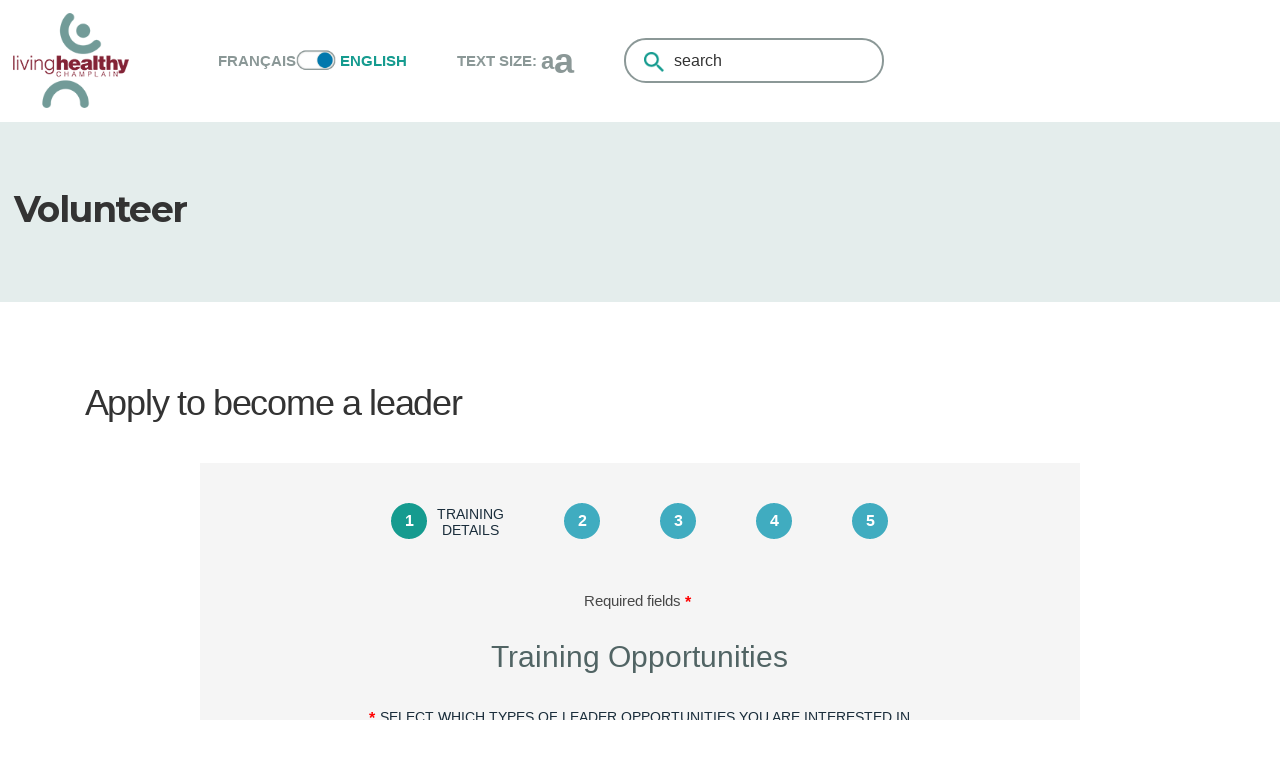

--- FILE ---
content_type: text/html; charset=utf-8
request_url: https://www.livinghealthychamplain.ca/en/volunteer
body_size: 40278
content:

<!DOCTYPE html>
<!--[if lt IE 7 ]><html class="ie ie6" lang="en"> <![endif]-->
<!--[if IE 7 ]><html class="ie ie7" lang="en"> <![endif]-->
<!--[if IE 8 ]><html class="ie ie8" lang="en"> <![endif]-->
<!--[if (gte IE 9)|!(IE)]><!--><html lang="en"> <!--<![endif]-->
<head id="Head1">
    <!-- Google Tag Manager -->
<script>(function(w,d,s,l,i){w[l]=w[l]||[];w[l].push({'gtm.start':
new Date().getTime(),event:'gtm.js'});var f=d.getElementsByTagName(s)[0],
j=d.createElement(s),dl=l!='dataLayer'?'&l='+l:'';j.async=true;j.src=
'https://www.googletagmanager.com/gtm.js?id='+i+dl;f.parentNode.insertBefore(j,f);
})(window,document,'script','dataLayer','GTM-565MF33');</script>
<!-- End Google Tag Manager -->

    <title>
	Living Healthy Champlain - Volunteer
</title>
    <meta name="keywords" content=""/><meta name="description" content=""/><meta name="copyright" content="Blue Lemon Media Inc."/><meta name="robots" content="follow, index"/>
	<!-- Open Graph Metas
	–––––––––––––––––––––––––––––––––––––––––––––––––– -->
	<meta property="og:title" content="Living Healthy Champlain - Volunteer"/>
	<meta property="og:type" content="website"/>
	<meta property="og:image" content="https://www.livinghealthychamplain.ca/images/favicon/favicon-310.png"/>
	<meta property="og:url" content="https://www.livinghealthychamplain.ca"/>
	<!-- Canonical Link
	–––––––––––––––––––––––––––––––––––––––––––––––––– -->
	<link rel="canonical" href="https://www.livinghealthychamplain.ca/en/volunteer">
	<!-- Structured Data
	–––––––––––––––––––––––––––––––––––––––––––––––––– -->
	<script type="application/ld+json">
	{
		"@context": "http://schema.org",
		"@type": "Organization",
		"url": "https://www.livinghealthychamplain.ca",
		"logo": "https://www.livinghealthychamplain.ca/images/favicon/favicon-114.png",
		"name": "Living Healthy Champlain",
		"alternateName": "LHC",
		"description": "",
		"contactPoint": [
			{ "@type" : "ContactPoint",
			  "telephone" : "+1-613-562-6262 ext 1664",
			  "email" : "dmartin@bruyere.org",
			  "contactType" : "customer service"
			}
			,{ "@type" : "ContactPoint",
			  "telephone" : "+1-613-562-6262 ext 1699",
			  "email" : "APuderer@bruyere.org",
			  "contactType" : "customer service"
			}
			,{ "@type" : "ContactPoint",
			  "telephone" : "+1-877-240-3941",
			  "contactOption" : "TollFree",
			  "contactType" : "customer service"
			}
		]
	}
	</script>
    
    <!--[if lt IE 9]>
	    <script src="//html5shim.googlecode.com/svn/trunk/html5.js"></script>
    <![endif]-->

    <!-- Mobile Specific Metas
    –––––––––––––––––––––––––––––––––––––––––––––––––– -->
   <meta name="viewport" content="width=device-width, initial-scale=0.86, maximum-scale=5.0, minimum-scale=0.86" />

    <!-- FONT
    –––––––––––––––––––––––––––––––––––––––––––––––––– -->
    
    <link href="https://fonts.googleapis.com/css?family=Montserrat:400,400i,600,700,700i" rel="stylesheet" /><link href="https://fonts.googleapis.com/css?family=Open+Sans:800" rel="stylesheet" />
	
    <!--[if lt IE 7]>
        		<script type="text/javascript" src="/png_fix/unitpngfix.js"></script>
	<![endif]-->   
    
    <!-- CSS
    –––––––––––––––––––––––––––––––––––––––––––––––––– -->
    
    <link href="/css/normalize.css" rel="stylesheet">
    <link href="/css/skeleton.css?v=202501301147" rel="stylesheet">
    <link href="/css/Main.css?v=202501301147" rel="stylesheet" type="text/css" />
    <link href="/css/style.css?v=202501301147" rel="stylesheet" type="text/css" />
    <link href="/css/noprint.css?v=202501301147" rel="stylesheet" type="text/css" media="print"/>
    <link rel="preconnect" href="https://fonts.gstatic.com">
    <link href="https://fonts.googleapis.com/css2?family=Rubik:wght@300;400;500&display=swap" rel="stylesheet">
    
    
    <!-- Favicon
    –––––––––––––––––––––––––––––––––––––––––––––––––– -->
	<!-- ****** faviconit.com favicons ****** -->
	<link rel="shortcut icon" href="/images/favicon/favicon.ico" /><link rel="icon" sizes="16x16 32x32 64x64" href="/images/favicon/favicon.ico" /><link rel="icon" type="image/png" sizes="196x196" href="/images/favicon/favicon-192.png" /><link rel="icon" type="image/png" sizes="160x160" href="/images/favicon/favicon-160.png" /><link rel="icon" type="image/png" sizes="96x96" href="/images/favicon/favicon-96.png" /><link rel="icon" type="image/png" sizes="64x64" href="/images/favicon/favicon-64.png" /><link rel="icon" type="image/png" sizes="32x32" href="/images/favicon/favicon-32.png" /><link rel="icon" type="image/png" sizes="16x16" href="/images/favicon/favicon-16.png" /><link rel="apple-touch-icon" href="/images/favicon/favicon-57.png" /><link rel="apple-touch-icon" sizes="114x114" href="/images/favicon/favicon-114.png" /><link rel="apple-touch-icon" sizes="72x72" href="/images/favicon/favicon-72.png" /><link rel="apple-touch-icon" sizes="144x144" href="/images/favicon/favicon-144.png" /><link rel="apple-touch-icon" sizes="60x60" href="/images/favicon/favicon-60.png" /><link rel="apple-touch-icon" sizes="120x120" href="/images/favicon/favicon-120.png" /><link rel="apple-touch-icon" sizes="76x76" href="/images/favicon/favicon-76.png" /><link rel="apple-touch-icon" sizes="152x152" href="/images/favicon/favicon-152.png" /><link rel="apple-touch-icon" sizes="180x180" href="/images/favicon/favicon-180.png" /><meta name="msapplication-TileColor" content="#FFFFFF" /><meta name="msapplication-TileImage" content="/images/favicon/favicon-144.png" /><meta name="msapplication-config" content="/images/favicon/browserconfig.xml" />
	<!-- ****** faviconit.com favicons ****** -->    
    
    <!-- Scripts
    –––––––––––––––––––––––––––––––––––––––––––––––––– -->
    <script type="text/javascript">
         var GB_ROOT_DIR = "/js/greybox/";
    </script>
    <script type="text/javascript" src="//ajax.googleapis.com/ajax/libs/jquery/1.8.2/jquery.min.js"></script>
    <script type="text/javascript" src="/JS/jquery.easing.1.3.js"></script>
    <script type="text/javascript" src="//ajax.googleapis.com/ajax/libs/jqueryui/1.10.4/jquery-ui.min.js"></script>
    <script type="text/javascript" src="/JS/jquery.maskedinput-1.3.js"></script>
    <script type="text/javascript" src="/jwplayer-7.11.0/jwplayer.js"></script><script>jwplayer.key = "+tgl7aaNwkMVNZtTfkMBrlJEyf/ptTu/ztauWw==";</script>
    


    <script type="text/javascript">
        $(document).ready(function () {

     
            $(".jSearch").click(function () {

	            if ($(".jSearchBox").is(":hidden")) {
	                $(this).addClass('opened');
	                $(".jSearchBox").slideDown("fast");
	            } else {
	                $(this).removeClass('opened');
	                $(".jSearchBox").slideUp("fast");
	            }

	        });

	    });
	</script>
<script type="text/javascript">
<!--
    function MM_swapImgRestore() { //v3.0
        var i, x, a = document.MM_sr; for (i = 0; a && i < a.length && (x = a[i]) && x.oSrc; i++) x.src = x.oSrc;
    }
    function MM_preloadImages() { //v3.0
        var d = document; if (d.images) {
            if (!d.MM_p) d.MM_p = new Array();
            var i, j = d.MM_p.length, a = MM_preloadImages.arguments; for (i = 0; i < a.length; i++)
                if (a[i].indexOf("#") != 0) { d.MM_p[j] = new Image; d.MM_p[j++].src = a[i]; }
        }
    }

    function MM_findObj(n, d) { //v4.01
        var p, i, x; if (!d) d = document; if ((p = n.indexOf("?")) > 0 && parent.frames.length) {
            d = parent.frames[n.substring(p + 1)].document; n = n.substring(0, p);
        }
        if (!(x = d[n]) && d.all) x = d.all[n]; for (i = 0; !x && i < d.forms.length; i++) x = d.forms[i][n];
        for (i = 0; !x && d.layers && i < d.layers.length; i++) x = MM_findObj(n, d.layers[i].document);
        if (!x && d.getElementById) x = d.getElementById(n); return x;
    }

    function MM_swapImage() { //v3.0
        var i, j = 0, x, a = MM_swapImage.arguments; document.MM_sr = new Array; for (i = 0; i < (a.length - 2); i += 3)
            if ((x = MM_findObj(a[i])) != null) { document.MM_sr[j++] = x; if (!x.oSrc) x.oSrc = x.src; x.src = a[i + 2]; }
    }
//-->
</script>

<!-- Facebook Pixel Code -->
<script>
!function(f,b,e,v,n,t,s)
{if(f.fbq)return;n=f.fbq=function(){n.callMethod?
n.callMethod.apply(n,arguments):n.queue.push(arguments)};
if(!f._fbq)f._fbq=n;n.push=n;n.loaded=!0;n.version='2.0';
n.queue=[];t=b.createElement(e);t.async=!0;
t.src=v;s=b.getElementsByTagName(e)[0];
s.parentNode.insertBefore(t,s)}(window,document,'script',
'https://connect.facebook.net/en_US/fbevents.js');
fbq('init', '312972476857758'); 
fbq('track', 'PageView');
</script>
<noscript>
<img height="1" width="1" 
src="https://www.facebook.com/tr?id=312972476857758&ev=PageView
&noscript=1"/>
</noscript>
<!-- End Facebook Pixel Code -->

    <script type="text/javascript">

        var _gaq = _gaq || [];
        _gaq.push(['_setAccount', 'UA-109992994-1']);
        //_gaq.push(['_setDomainName', '.hrh.ca']);
        _gaq.push(['_trackPageview']);

        (function() {
            var ga = document.createElement('script'); ga.type = 'text/javascript'; ga.async = true;
            ga.src = ('https:' == document.location.protocol ? 'https://ssl' : 'http://www') + '.google-analytics.com/ga.js';
            var s = document.getElementsByTagName('script')[0]; s.parentNode.insertBefore(ga, s);
        })();

    </script>

<!--[if IE 8]>
<link href="/CSS/ie8.css" rel="stylesheet" type="text/css" media="all" />
<![endif]--> 

</head>
<body id="body" class="insideControl">
    <form method="post" action="./default.aspx?lang=1&amp;seo=volunteer&amp;" onsubmit="javascript:return WebForm_OnSubmit();" id="form1">
<div class="aspNetHidden">
<input type="hidden" name="__EVENTTARGET" id="__EVENTTARGET" value="" />
<input type="hidden" name="__EVENTARGUMENT" id="__EVENTARGUMENT" value="" />
<input type="hidden" name="__LASTFOCUS" id="__LASTFOCUS" value="" />
<input type="hidden" name="__VIEWSTATE" id="__VIEWSTATE" value="/[base64]////[base64]//////////Cx4UZHRCYW5uZXJzVG9CZURlbGV0ZWQyrggAAQAAAP////[base64]//////////[base64]////[base64]//////////wseE2R0UGhvdG9zVG9CZURlbGV0ZWQyrggAAQAAAP////[base64]//////////[base64]/////[base64]/eG1sIHZlcnNpb249IjEuMCIgZW5jb2Rpbmc9InV0Zi0xNiI/[base64]//////////8LHhZkdERvY3VtZW50c1RvQmVEZWxldGVkMq4IAAEAAAD/////[base64]/eG1sIHZlcnNpb249IjEuMCIgZW5jb2Rpbmc9InV0Zi0xNiI/[base64]//////////[base64]/////[base64]/P///[base64]////8////BggAAAABMwYJAAAAX0xpdmluZyBhIEhlYWx0aHkgTGlmZSB3aXRoIENocm9uaWMgUGFpbiBpcyBhDQpzaXggd2VlayB3b3Jrc2hvcCBmb3IgYW55b25lIHN1ZmZlcmluZyBmcm9tIHBhaW4uAfb////8////BgsAAAACMjMGDAAAAHZFaWdodCBzZXNzaW9ucyBkZXNpZ25lZCB0byBoZWxwIHN1cHBvcnQgcGVvcGxlDQp0byBiZSBtb3JlIGluZm9ybWVkIGFib3V0IG1hbmFnaW5nIGRpZmZlcmVudA0KYXNwZWN0cyBvZiB0aGVpciBoZWFsdGguAfP////8////[base64]/////P///wYRAAAAAjMwBhIAAAAAAe3////8////BhQAAAAEMTAzNwkSAAAAAer////8////[base64]/[base64]/[base64]" />
</div>

<script type="text/javascript">
//<![CDATA[
var theForm = document.forms['form1'];
if (!theForm) {
    theForm = document.form1;
}
function __doPostBack(eventTarget, eventArgument) {
    if (!theForm.onsubmit || (theForm.onsubmit() != false)) {
        theForm.__EVENTTARGET.value = eventTarget;
        theForm.__EVENTARGUMENT.value = eventArgument;
        theForm.submit();
    }
}
//]]>
</script>


<script src="/WebResource.axd?d=ErxtdfQS6sNxLR2CZZqQbBD_ZVO2bD9m9H4HGCXYrsc9wCXrG_CnhV_zV8kqlk551l4tf7mFiMxo298qYDyMGcvvjKBhpqutERcr5gm-MI81&amp;t=638901392248157332" type="text/javascript"></script>


<script src="/ScriptResource.axd?d=-O9G7Z6_setN5K68G575Oz3Dnb1r1nbo_kw6k4sP5O_px1o6N9i5Zomkekdhh-FjVJ03vXhguklvbFlNTqtcomsJRfQB3DRJp_3hcynt9ys_PMz5WPIn8lYeoYLzir3_SEQPN_6mGZxG8d4ym22NZeBzFeiwL_1AyjzhO_DluNw1&amp;t=ffffffff93d1c106" type="text/javascript"></script>
<script src="/WebResource.axd?d=jjmGgqXCI7ErYwMhjYuW073f3QwgYI0D_Qh7qjbOhePQI9kafrfVugHsd12ofB93PDB09kytJUm1YOF6pDgEuxvqq_001XKaYdWjJ-9sOgh3xrnnebuXcURyKBB9hEzi7gYDbOpWz7mrt0Vgnih3Jg2&amp;t=638157829177979736" type="text/javascript"></script>
<script src="/ScriptResource.axd?d=KIvdU_u36XmkAggEld2ImBSh4m45xtQI6pMdAJObc5dHR6xAfA_ZfmdIjlCLMHhhILWQdsrVOiOJoFHycbFU-qxE5p1TCqCR8X4ff9PNQnchHNA0WkfJnp9FwVBUCkWx-t5VHEMKuaGYwYNDB8D04lbHRwxtOhOc4vfz7iLgEmeMWMN6EUISNG7kZ4rtGLV00&amp;t=5c0e0825" type="text/javascript"></script>
<script type="text/javascript">
//<![CDATA[
if (typeof(Sys) === 'undefined') throw new Error('ASP.NET Ajax client-side framework failed to load.');
//]]>
</script>

<script src="/ScriptResource.axd?d=uhB0_sPRdleWryvWMbMYN91OLhzbZzFkOFseWJjelElWL37NFjsEagDsReMcn9jmumNbp2l16M_paWoraefNGNv3G65OsqsMAh6PFy4An6vTdcTdE-xk2x_Zem697pa-oP6BVyogmeYGpUBL8eDN_IdGvDc2vx_D2hkC9vXoqW7zEqocMKGCqjFLhfSksgA-0&amp;t=5c0e0825" type="text/javascript"></script>
<script src="/js/webkit.js" type="text/javascript"></script>
<script type="text/javascript">
//<![CDATA[
function WebForm_OnSubmit() {
null;if (typeof(ValidatorOnSubmit) == "function" && ValidatorOnSubmit() == false) return false;
return true;
}
//]]>
</script>

        <script type="text/javascript">
//<![CDATA[
Sys.WebForms.PageRequestManager._initialize('ctl00$sman', 'form1', [], [], [], 90, 'ctl00');
//]]>
</script>

        <nav class="u-full-width admin noprint" aria-label="admin menu">
            
        </nav>
        <div style="position:absolute; left:50%; top:85px; z-index:999999;"></div>
        
<script type="text/javascript" src="/js/fontdetect.min.js"></script>
<script type="text/javascript" src="/js/jquery.topLink.js"></script>
    
<script type="text/javascript">
    $(document).ready(function () {
        //usage w/ smoothscroll
        //set the link
        $('#top-link').topLink({
            min: 500,
            fadeSpeed: 100,
            scrollSpeed: 300
        });

        FontDetect.onFontLoaded('WebSymbolsLigaRegular', onWebSymbolsLoaded, onWebSymbolsDidntLoad, { msTimeout: 3000 });
    });

    function onWebSymbolsLoaded(p_fontName) {
        //alert(p_fontName + ' looks good!');
    }
    function onWebSymbolsDidntLoad(p_fontName) {
        //alert(p_fontName + ' didn\'t load within 3 seconds');
        $('#top-link').text('Back to Top');
        $('#top-link').css({'font-size':'12px', 'font-weight':'bold'});
    }
</script>
<style type="text/css">
    @font-face{ 
      font-family: 'WebSymbolsLigaRegular';
          src: url('/fonts/WebSymbolsLigaRegular.eot');                                     /* IE9 Compat Modes */
          src: url('/fonts/WebSymbolsLigaRegular.eot?#iefix') format('embedded-opentype'),  /* IE6-IE8 */
               url('/fonts/WebSymbolsLigaRegular.woff') format('woff'),                     /* Pretty Modern Browsers */
               url('/fonts/WebSymbolsLigaRegular.ttf') format('truetype'),                  /* Safari, Android, iOS */
               url('/fonts/WebSymbolsLigaRegular.svg#WebSymbolsRegular') format('svg');     /* Legacy iOS */
    }
    #top-link
    {
        display:none;
        position:fixed;
        right:40px;
        bottom:30px;
        /*width:100px;*/
        padding:5px 10px;
        border:1px solid #CCC;
        background:#222222;
        color:#ffffff;
        
        font-family: 'WebSymbolsLigaRegular', 'Open Sans', "Raleway", "HelveticaNeue", "Helvetica Neue", Helvetica, Arial, sans-serif;
        font-size: 24px;
        /*font-weight:bold;*/
        font-weight:normal;
        text-align:center;
        text-decoration:none;
        z-index:2147483647; /* max value */
        
        filter: alpha(opacity=30);
        -moz-opacity: 0.3;
        -khtml-opacity: 0.3;
        opacity: 0.3;
        
        -moz-border-radius: 5px;
        -webkit-border-radius: 5px;
        -khtml-border-radius: 5px;
        border-radius: 5px;
    
        behavior: url(/js/PIE-2.0beta1/PIE.htc);
    }
    #top-link:hover
    {
        filter: alpha(opacity=100);
        -moz-opacity: 1;
        -khtml-opacity: 1;
        opacity: 1;
    }
</style>

<span class="noprint" role="navigation" aria-label="Back to Top"><a href="javascript:void(0)" id="top-link" title="Back to Top">Back to Top</a></span>


        

	<div id="header">
        <header class="container main">
            <div class="row">
                <div class="header-bar">
                    
                        <div class="logo inside">
                            <a href="/">
                                <img src="/images/lhc/logo.png" alt="Living Healthy Champlain logo" title="Living Healthy Champlain logo" />
                            </a>
                        </div>
                    
                </div>       
                <div class="header-row header-main">
                    
                    <div class="header-col lang-selector">
                        <a href="https://www.vivreensantechamplain.ca/fr/Benevolat">Français<img src="/images/english-button.png" alt="switch language" ></a>&nbsp;<span>English</span>



                    </div>
                    <div class="header-col text-size">
                        

<script type="text/javascript">

	var styles = ['h1', 'h2', 'h3', 'p', 'a', 'li', 'span', 'div'];
	var changer = "span.changer";
	var grow = 'spGrow';
	var srhink = 'spShrink';
	var growup = 3;
	var grew = 0; //counter initial value

	// initialize the jquery code
	$(document).ready(function () {
	    $(changer).click(function () {

	        for (var i = 0; i < styles.length; i++) {
	            var $mainText = $(styles[i]);
	            var changerId = this.id;

	            $mainText.each(function () {
	                if ($(this).css('font-size')) {
	                    var currentSize = $(this).css('font-size');
	                    var num = parseFloat(currentSize, 10);

	                    var unit = currentSize.slice(-2);

	                    if (changerId == grow && grew < growup) {
	                        num += 1;
	                    }
	                    else if (changerId == srhink && grew > 0) {
	                        num -= 1;
	                    }
	                    $(this).css('font-size', num + unit);
	                }
	            });
	        }

	        if (this.id == grow && grew < growup)
	            grew++;
	        else if (this.id == srhink && grew > 0)
	            grew--;

	        return false;

	    });

	});
</script>
<div class="textSize flex align-items-center">
<div class="fs-15 text-normal color-secondary font-bold uppercase">Text Size:&nbsp;</div>
<span id="spShrink" class="changer">
<a href="javascript:void(0)" title="Decrease Text Size">a</a>
</span>
<span id="spGrow" class="changer">
<a href="javascript:void(0);" title="Increase Text Size">a</a>
</span>
</div>


                    </div>
                    <div class="header-col search">
                        
                                <div id="Header_SearchText1_Panel1" class="searchPanel" role="search" onkeypress="javascript:return WebForm_FireDefaultButton(event, &#39;Header_SearchText1_btSearch&#39;)" style="position:relative;">
	
    <div id="searchWrap">
        <label for="Header_SearchText1_tbSearch" class="nosize">Search the Living Healthy Champlain website</label>
        <div id="searchBtn">
            <input type="image" name="ctl00$Header$SearchText1$btSearch" id="Header_SearchText1_btSearch" title="search button" src="/images/search-btn.png" alt="search button" style="height:20px;width:20px;" />
        </div>
        <div id="searchBox">
            <link href='/asb_includes/AutoSuggestBox.css' type='text/css' rel='stylesheet'>
	<script language="javascript">
	<!--
	//Constants
	var ASB_GET_DATA_URL='/asb_includes/GetAutoSuggestData.aspx';
	//-->
	</script>
	<script type='text/javascript' language='JavaScript' src='/asb_includes/AutoSuggestBox.js'></script>
	<input name="ctl00$Header$SearchText1$tbSearch" type="text" value="search" id="Header_SearchText1_tbSearch" title="search" onfocus="if (this.value==search) this.value=&#39;&#39;;" onblur="asbHideDiv(&#39;divMenu_Header_SearchText1_tbSearch&#39;);" onkeydown="asbOnKeyDown(&#39;Header_SearchText1_tbSearch&#39;, &#39;divMenu_Header_SearchText1_tbSearch&#39;, event);" onkeypress="return asbOnKeyPress(event);" onkeyup="asbOnKeyUp(&#39;Header_SearchText1_tbSearch&#39;, &#39;divMenu_Header_SearchText1_tbSearch&#39;, &#39;Searches&#39;, event);" autocomplete="off" style="height:41px;width:218px;border:0px; background-color:transparent; color:#ACB8B7; font-size:1.6rem;" /><br><div class='asbMenu' style='visibility:hidden' id='divMenu_Header_SearchText1_tbSearch'></div>
	<input type="hidden" id="Header_SearchText1_tbSearch_SelectedValue" name="ctl00$Header$SearchText1$tbSearch:SelectedValue" value="">
	
        </div>
        
    </div>

   
    <script type="text/javascript">var search = "search";</script>

</div>
                            
                </div>
                        
                <nav id="mobileNav">



<link href="/css/MenuMobileDDACC.css?v=202501301147" rel="stylesheet" type="text/css" />
<script type="text/javascript">
    $(document).ready(function () {

        //$("#menumv li.menu").click(function () { if ($(this).hasClass("menu")) { $(this).removeClass("menu").addClass("menu_hover"); } else { if(!($(this).hasClass("menu_hover") || $(this).hasClass("menusubsub") || $(this).hasClass("menusub_hover")) ){$(this).removeClass("menu_hover").addClass("menu");} } });
        //$("#menumv li.menu").click(function (e) { 
        /*$("#menumv li[class^='menu']").click(function (e) { 
            if ($(this).hasClass("plus"))
                $(this).removeClass("plus").addClass("minus");
            else if ($(this).hasClass("minus"))
                $(this).removeClass("minus").addClass("plus");
            
            var submenu = $(this).find("ul:first");
            if (submenu.children('li').length > 0)
            {
                submenu.slideToggle(600);
            }
            
            e.stopPropagation();
            //return false;
        });*/

        $("#menumv .menusub").mouseenter(function () { $(this).removeClass("menusub").addClass("menusub_hover"); });
        $("#menumv .menusub").mouseleave(function () { $(this).removeClass("menusub_hover").addClass("menusub"); });

        $("#menumv .menusub_hit").mouseenter(function () { $(this).removeClass("menusub_hit").addClass("menusub_hit_hover"); });
        $("#menumv .menusub_hit").mouseleave(function () { $(this).removeClass("menusub_hit_hover").addClass("menusub_hit"); });

        $("#menumv .menusubsub").mouseenter(function () { $(this).removeClass("menusubsub").addClass("menusubsub_hover"); });
        $("#menumv .menusubsub").mouseleave(function () { $(this).removeClass("menusubsub_hover").addClass("menusubsub"); });

    });
</script>

<script type="text/javascript">$(document).ready(function() {$('#menumv ul').eq(0).show();});</script><script type="text/javascript">$(document).ready(function() {$('#menumv ul').eq(10).show();});</script><script type="text/javascript">$(document).ready(function() {$('#menumv ul').eq(14).show();});</script>

<div id="MenuMobileDDACC">
    <a id="menu-dd-acc" class="noprint" href="javascript:void(0)">MENU</a>
    <div id="menuDD">
        <div class="flex align-items-center pl-5 pr-5">
            <div class="flex align-items-center mobile-lang-selector"><a href="https://www.vivreensantechamplain.ca/fr/Benevolat">Français<img src="/images/english-button.png" alt="switch language" ></a>&nbsp;<span>English</span>

</div>
            <div class="flex align-items-center">

<script type="text/javascript">

	var styles = ['h1', 'h2', 'h3', 'p', 'a', 'li', 'span', 'div'];
	var changer = "span.changer";
	var grow = 'spGrowM';
	var srhink = 'spShrinkM';
	var growup = 3;
	var grew = 0; //counter initial value

	// initialize the jquery code
	$(document).ready(function () {
	    $(changer).click(function () {

	        for (var i = 0; i < styles.length; i++) {
	            var $mainText = $(styles[i]);
	            var changerId = this.id;

	            $mainText.each(function () {
	                if ($(this).css('font-size')) {
	                    var currentSize = $(this).css('font-size');
	                    var num = parseFloat(currentSize, 10);

	                    var unit = currentSize.slice(-2);

	                    if (changerId == grow && grew < growup) {
	                        num += 1;
	                    }
	                    else if (changerId == srhink && grew > 0) {
	                        num -= 1;
	                    }
	                    $(this).css('font-size', num + unit);
	                }
	            });
	        }

	        if (this.id == grow && grew < growup)
	            grew++;
	        else if (this.id == srhink && grew > 0)
	            grew--;

	        return false;

	    });

	});
</script>
<div class="textSizeM flex align-items-center">
<div class="fs-18 color-secondary font-bold uppercase">Text Size:&nbsp;</div>
<span id="spShrinkM" class="changer">
<a href="javascript:void(0)" title="Decrease Text Size">a</a>
</span>
<span id="spGrowM" class="changer">
<a href="javascript:void(0);" title="Increase Text Size">a</a>
</span>
</div>
</div>
        </div>
	    <div id="divMenuSearch"><div id="Header_MenuMobileDDACC1_SearchText_Panel1" class="searchPanel" role="search" onkeypress="javascript:return WebForm_FireDefaultButton(event, &#39;Header_MenuMobileDDACC1_SearchText_btSearch&#39;)">
	
<div role="presentation">
<div class="row">
    <div style="display:table-cell; vertical-align:middle; width: 29px; padding-left: 2px; position: relative;">
        <button type="button" onclick="javascript: $('#Header_MenuMobileDDACC1_SearchText_btSearch').click();"><i class="fa fa-search" aria-hidden="true"></i><span>Search</span></button>
        <div style="display:none;"><input type="image" name="ctl00$Header$MenuMobileDDACC1$SearchText$btSearch" id="Header_MenuMobileDDACC1_SearchText_btSearch" title="search button" src="" alt="search button" /></div>
    </div>
    <div style="display:table-cell; vertical-align:middle;">
        <label for="Header_MenuMobileDDACC1_SearchText_tbSearch" class="nosize">Search:</label>        
        <input name="ctl00$Header$MenuMobileDDACC1$SearchText$tbSearch" type="text" value="search" id="Header_MenuMobileDDACC1_SearchText_tbSearch" class="tbSearch" onfocus="if (this.value==search) this.value=&#39;&#39;;" onblur="asbHideDiv(&#39;divMenu_Header_MenuMobileDDACC1_SearchText_tbSearch&#39;);" onkeydown="asbOnKeyDown(&#39;Header_MenuMobileDDACC1_SearchText_tbSearch&#39;, &#39;divMenu_Header_MenuMobileDDACC1_SearchText_tbSearch&#39;, event);" onkeypress="return asbOnKeyPress(event);" onkeyup="asbOnKeyUp(&#39;Header_MenuMobileDDACC1_SearchText_tbSearch&#39;, &#39;divMenu_Header_MenuMobileDDACC1_SearchText_tbSearch&#39;, &#39;Searches&#39;, event);" autocomplete="off" style="border:none; color:#ffffff!important; vertical-align:middle; padding-left:15px; width:100%; height:50px;" /><br><div class='asbMenu' style='visibility:hidden' id='divMenu_Header_MenuMobileDDACC1_SearchText_tbSearch'></div>
	<input type="hidden" id="Header_MenuMobileDDACC1_SearchText_tbSearch_SelectedValue" name="ctl00$Header$MenuMobileDDACC1$SearchText$tbSearch:SelectedValue" value="">
	
    </div>
    
</div>
</div>
<script type="text/javascript">    var search = "search";</script>
<style>
  
    .fa.fa-search ~ span{
        display:none;
    }
</style>

</div>

</div>
	    <div id="Header_MenuMobileDDACC1_newmen" class="flex" style="display:none;">
<del class="menu-container"><ul id="menumv">
<li class="menu_hit six plus"><a href="/en/supportforpeoplewithhealthconditions" target="_self">Support for People with <br> Chronic Health Conditions</a><ul><li class="menusub"><a href="/en/LAHLchronicpain" target="_self">Living a Healthy Life With Chronic Pain</a><ul></ul>
</li>
<li class="menusub"><a href="/en/LAHLchronicconditions" target="_self">Living a Healthy Life With Chronic Conditions</a><ul></ul>
</li>
<li class="menusub plus"><a href="/en/understandingyourhealth" target="_self">Understanding your Health Webinars</a><ul><li class="menusubsub"><a href="/en/workshops?type=24&region=0&zone=0&start=0&language=0" target="_self">Webinar Registration</a><ul></ul>
</li>
<li class="menusubsub"><a href="/en/pastwebinars" target="_self">Past Webinars</a><ul></ul>
</li>
</ul>
</li>
<li class="menusub"><a href="/en/faqs" target="_self" aria-label="Frequently Asked Questions - Chronic Conditions">Frequently Asked Questions</a><ul></ul>
</li>
<li class="menusub"><a href="/en/workshops" target="_self" aria-label="Chronic Conditions Workshop Registration">Workshop Registration</a><ul></ul>
</li>
<li class="menusub"><a href="/en/getInvolved" target="_self">Host a Workshop</a><ul></ul>
</li>
<li class="menusub_hit"><a href="/en/Volunteer" target="_self">Become a Leader</a><ul></ul>
</li>
</ul>
</li>
<li class="menu_hit six plus"><a href="/en/progress-over-pain" target="_self">Progress Over </br>Pain</a><ul><li class="menusub"><a href="/en/progress-over-pain" target="_self">Overview</a><ul></ul>
</li>
<li class="menusub_hit"><a href="/en/Volunteer" target="_self" aria-label="Become a Leader">Become a Leader</a><ul></ul>
</li>
<li class="menusub"><a href="/en/workshops" target="_self">Registration</a><ul></ul>
</li>
</ul>
</li>
<li class="menu_hit six plus"><a href="/en/wholehealthwholeselflhc" target="_self" aria-label="Whole Health, Whole Self">Whole Health,<br>Whole Self</a><ul><li class="menusub_hit"><a href="/en/Volunteer" target="_self" aria-label="Become a Leader">Become a Leader</a><ul></ul>
</li>
<li class="menusub"><a href="/en/workshops" target="_self" aria-label="Registration">Registration</a><ul></ul>
</li>
</ul>
</li>
<li class="menu six plus"><a href="/en/healthcoach" target="_self" aria-label="Health Coaching">Health </br>Coaching</a><ul><li class="menusub"><a href="/en/hcfaqs" target="_self">FAQs</a><ul></ul>
</li>
</ul>
</li>
<li class="menu six plus"><a href="/en/supportforcaregivers" target="_self">Support for </br>Caregivers</a><ul><li class="menusub"><a href="/en/ptc" target="_self">Powerful Tools for Caregivers</a><ul></ul>
</li>
<li class="menusub"><a href="/en/livingahealthylifeworkshop" target="_self">Living a Healthy Life Workshop</a><ul></ul>
</li>
<li class="menusub"><a href="/en/understandingyourhealth" target="_self" aria-label="Support for Caregivers - Understanding your Health Webinars">Understanding your Health Webinars</a><ul></ul>
</li>
<li class="menusub"><a href="https://www.livinghealthychamplain.ca/en/workshops" target="_self" aria-label="Support for Caregivers - Workshop Registration">Workshop Registration</a><ul></ul>
</li>
<li class="menusub"><a href="/en/getInvolved-caregivers" target="_self" aria-label="Support for Caregivers - Host a Workshop">Host a Workshop</a><ul></ul>
</li>
<li class="menusub"><a href="/en/Volunteer?mid=sfc" target="_self" aria-label="Support for Caregivers - Become a Leader">Become a Leader</a><ul></ul>
</li>
</ul>
</li>
<li class="menu six plus"><a href="/en/trainingforhealthcareprofessionals" target="_self">Training for <br>Health Care Providers</a><ul><li class="menusub"><a href="/en/fulldayworkshops" target="_self">Full Day Workshops</a><ul></ul>
</li>
<li class="menusub"><a href="/en/motivationalinterviewing" target="_self">Advanced Workshops in Motivational Interviewing</a><ul></ul>
</li>
<li class="menusub"><a href="/en/additionalworkshoptopics" target="_self">Additional Workshop Topics</a><ul></ul>
</li>
<li class="menusub"><a href="/en/hcpworkshops" target="_self" aria-label="Training for Healthcare Professionals - Workshop Registration">Workshop Registration</a><ul></ul>
</li>
<li class="menusub"><a href="/en/getInvolved-hcp" target="_self">Host a Training Session</a><ul></ul>
</li>
</ul>
</li>
</ul></del></div>
    </div>
</div>

<script type="text/javascript">$(document).ready(function() {$("#Header_MenuMobileDDACC1_newmen").show();});</script>

<script type="text/javascript">
    $(document).ready(function () {
        $('#menu-dd-acc').click(function () {
            $(this).toggleClass('opened');
            $('#menuDD').slideToggle(400);

            return false;
        });

        /*$('#menumv .plus').each(function () {
            //$(this).append('<a href="javascript:void(0)" class="menu-arrow"><img src="/images/menu-arrow-Dark.png" alt="arrow" /></a>');
            //$(this).append('<a href="javascript:void(0)" class="menu-arrow">&nbsp;</a>');
            $(this).children('a').wrap('<div style="position:relative;"></div>').parent().append('<a href="javascript:void(0)" class="menu-arrow">&nbsp;</a>');
        });*/

        /*$("#menumv li").each(function () {
        var submenu = $(this).find("ul:first");
        if (submenu.children('li').length > 0) {
        if (submenu.is(':visible'))
        $(this).removeClass("plus").addClass("minus");
        else
        $(this).removeClass("minus").addClass("plus");
        }
        });*/
    });
</script>
<style>
    #divMenuSearch{
        display:flex;
        justify-content:center;
        align-items:flex-end;
        height: 48px;  
    }
#divMenuSearch div.searchPanel {

    padding-left: 0px;

}
#divMenuSearch div.searchPanel input {
        border: none!important;
    font-size: 22px !important;
    text-transform: lowercase;
    color: #fff!important;
    background: transparent;
    color: #ffffff!important;
    width: 90%!important;
}
#divMenuSearch
{
    background:#11978c;
}

#divMenuSearch div.searchPanel button{
    border:none!important;
    padding: 4px 6px !important
}
#divMenuSearch div.searchPanel .fa.fa-search{
    color:#fff!important;
}
#menuDD div:last-child{
    display:flex;
    justify-content:center;
}

#menuDD > div {
    display:grid;
    grid-template-columns:1fr 1fr;
}
</style></nav>
                </div>
            </div>
        </header>

        <nav class="mobile" aria-label="mobile main menu"><div class="lang-selector-mobile"><a href="https://www.vivreensantechamplain.ca/fr/Benevolat">Français<img src="/images/english-button.png" alt="switch language" ></a>&nbsp;<span>English</span>

</div></nav>
    </div><!-- header -->

	<div id="mainmenu">
        <nav class="container main" aria-label="desktop main menu">
            <div class="row">
                <div class="twelve columns"><div class="mainmenu">
                    

<link href="/css/TheMenu.css?v=202501301147" rel="stylesheet" type="text/css" />



<script type="text/javascript">
    $(document).ready(function () {

    
        $("#menu .menu").mouseenter(function () { $(this).removeClass("menu").addClass("menu_hover"); });
        $("#menu .menu").mouseleave(function () { $(this).removeClass("menu_hover").addClass("menu"); });
		
		/*$("#menu .menu>a").focus(function () {
            var li = $(this).parent();

            li.siblings('.menu_hover').each(function () {
                $(this).removeClass("menu_hover").addClass("menu");
            });
            li.removeClass("menu").addClass("menu_hover");
        });*/

        $("#menu .menusub").mouseenter(function () { $(this).removeClass("menusub").addClass("menusub_hover"); });
        $("#menu .menusub").mouseleave(function () { $(this).removeClass("menusub_hover").addClass("menusub"); });

		/*$("#menu .menusub>a").focus(function () {
            var li = $(this).parent();

            li.siblings('.menusub_hover').each(function () {
                $(this).removeClass("menusub_hover").addClass("menusub");
            });
            li.removeClass("menusub").addClass("menusub_hover");
        });*/

        $("#menu .menusubsub").mouseenter(function () { $(this).removeClass("menusubsub").addClass("menusubsub_hover"); });
        $("#menu .menusubsub").mouseleave(function () { $(this).removeClass("menusubsub_hover").addClass("menusubsub"); });

        $("#menu .menu_hit").mouseenter(function () { $(this).removeClass("menu_hit").addClass("menu_hit_hover"); });
        $("#menu .menu_hit").mouseleave(function () { $(this).removeClass("menu_hit_hover").addClass("menu_hit"); });

        $("#menu .menusub_hit").mouseenter(function () { $(this).removeClass("menusub_hit").addClass("menusub_hit_hover"); });
        $("#menu .menusub_hit").mouseleave(function () { $(this).removeClass("menusub_hit_hover").addClass("menusub_hit"); });

		/*$('#menu li[class^="menu"]>a').focus(function () {
            var li = $(this).parent();

            var liClass = li.attr('class').match(/(menu(\S*))/gi)[0].replace("_hover", "");
            var liHoveredClass = liClass + "_hover";
            //alert(li.attr('class') + "\n" + liClass + "\n" + liHoveredClass);

            li.siblings('.' + liHoveredClass).each(function () {
                $(this).removeClass(liHoveredClass).addClass(liClass);
            });
            li.removeClass(liClass).addClass(liHoveredClass);
        });

        $('*').not($('li[class^="menu"] a')).focus(function() {
            $("li[class$='_hover']").each(function () {
                $(this).attr('class', $(this).attr('class').replace("_hover", ""));
            });
        });*/
        
        

    });

</script>


<div id="Header_ctl00_newmen" class="menu-block" style="display:none;">
<del class="menu-container"><ul id="menu">
<li class="menu_hit six"><a href="/en/supportforpeoplewithhealthconditions">Support for People with <br> Chronic Health Conditions</a><ul><li class="menusub"><a href="/en/LAHLchronicpain" target="_self">Living a Healthy Life With Chronic Pain</a><ul></ul>
</li>
<li class="menusub"><a href="/en/LAHLchronicconditions" target="_self">Living a Healthy Life With Chronic Conditions</a><ul></ul>
</li>
<li class="menusub"><a href="/en/understandingyourhealth" target="_self">Understanding your Health Webinars</a><ul><li class="menusubsub"><a href="/en/workshops?type=24&region=0&zone=0&start=0&language=0" target="_self">Webinar Registration</a><ul></ul>
</li>
<li class="menusubsub"><a href="/en/pastwebinars" target="_self">Past Webinars</a><ul></ul>
</li>
</ul>
</li>
<li class="menusub"><a href="/en/faqs" target="_self" aria-label="Frequently Asked Questions - Chronic Conditions">Frequently Asked Questions</a><ul></ul>
</li>
<li class="menusub"><a href="/en/workshops" target="_self" aria-label="Chronic Conditions Workshop Registration">Workshop Registration</a><ul></ul>
</li>
<li class="menusub"><a href="/en/getInvolved" target="_self">Host a Workshop</a><ul></ul>
</li>
<li class="menusub_hit"><a href="/en/Volunteer" target="_self">Become a Leader</a><ul></ul>
</li>
</ul>
<li class="menu_hit six"><a href="/en/progress-over-pain">Progress Over </br>Pain</a><ul><li class="menusub"><a href="/en/progress-over-pain" target="_self">Overview</a><ul></ul>
</li>
<li class="menusub_hit"><a href="/en/Volunteer" target="_self" aria-label="Become a Leader">Become a Leader</a><ul></ul>
</li>
<li class="menusub"><a href="/en/workshops" target="_self">Registration</a><ul></ul>
</li>
</ul>
<li class="menu_hit six"><a href="/en/wholehealthwholeselflhc" aria-label="Whole Health, Whole Self">Whole Health,<br>Whole Self</a><ul><li class="menusub_hit"><a href="/en/Volunteer" target="_self" aria-label="Become a Leader">Become a Leader</a><ul></ul>
</li>
<li class="menusub"><a href="/en/workshops" target="_self" aria-label="Registration">Registration</a><ul></ul>
</li>
</ul>
<li class="menu six"><a href="/en/healthcoach" aria-label="Health Coaching">Health </br>Coaching</a><ul><li class="menusub"><a href="/en/hcfaqs" target="_self">FAQs</a><ul></ul>
</li>
</ul>
<li class="menu six"><a href="/en/supportforcaregivers">Support for </br>Caregivers</a><ul><li class="menusub"><a href="/en/ptc" target="_self">Powerful Tools for Caregivers</a><ul></ul>
</li>
<li class="menusub"><a href="/en/livingahealthylifeworkshop" target="_self">Living a Healthy Life Workshop</a><ul></ul>
</li>
<li class="menusub"><a href="/en/understandingyourhealth" target="_self" aria-label="Support for Caregivers - Understanding your Health Webinars">Understanding your Health Webinars</a><ul></ul>
</li>
<li class="menusub"><a href="https://www.livinghealthychamplain.ca/en/workshops" target="_self" aria-label="Support for Caregivers - Workshop Registration">Workshop Registration</a><ul></ul>
</li>
<li class="menusub"><a href="/en/getInvolved-caregivers" target="_self" aria-label="Support for Caregivers - Host a Workshop">Host a Workshop</a><ul></ul>
</li>
<li class="menusub"><a href="/en/Volunteer?mid=sfc" target="_self" aria-label="Support for Caregivers - Become a Leader">Become a Leader</a><ul></ul>
</li>
</ul>
<li class="menu six"><a href="/en/trainingforhealthcareprofessionals">Training for <br>Health Care Providers</a><ul><li class="menusub"><a href="/en/fulldayworkshops" target="_self">Full Day Workshops</a><ul></ul>
</li>
<li class="menusub"><a href="/en/motivationalinterviewing" target="_self">Advanced Workshops in Motivational Interviewing</a><ul></ul>
</li>
<li class="menusub"><a href="/en/additionalworkshoptopics" target="_self">Additional Workshop Topics</a><ul></ul>
</li>
<li class="menusub"><a href="/en/hcpworkshops" target="_self" aria-label="Training for Healthcare Professionals - Workshop Registration">Workshop Registration</a><ul></ul>
</li>
<li class="menusub"><a href="/en/getInvolved-hcp" target="_self">Host a Training Session</a><ul></ul>
</li>
</ul>
</ul></del></div>
<script type="text/javascript">$(document).ready(function() {$("#Header_ctl00_newmen").show();});</script>


                </div></div>
            </div>
        </nav>
    </div><!-- mainmenu -->
		

		
		
        <div id="bannerInside">
            <div class="container">
                
                
<style type="text/css">
/*.breadcrumbs
{
    width: 100%;
}*/
/*.breadcrumbs,  .breadcrumbs a, .breadcrumbs a:hover, .breadcrumbs td
{
	color: #40acc0;
    font-family: "Raleway", "HelveticaNeue", "Helvetica Neue", Helvetica, Arial, sans-serif;
	font-size: 30px;
    font-weight: 700;
    font-style: normal;
    line-height: 36px;
    text-transform: uppercase;
    letter-spacing: -1.3px;
}*/
/*.breadcrumbs td
{
	color: #666666;
	font-weight:400;
}*/
.breadcrumb-step .first-word
{
    display: block;
	color: #1a2d3b;
    font-family: "Montserrat", "HelveticaNeue", "Helvetica Neue", Helvetica, Arial, sans-serif;
    font-weight: 700;
    font-style: normal;
	font-size: 20px;
    text-transform: uppercase;
    letter-spacing: 0.8px;
    
    /*filter: alpha(opacity=50);
    -moz-opacity: 0.5;
    -khtml-opacity: 0.5;
    opacity: 0.5;*/
}
.breadcrumbs img
{
	/*color: #265892;
	font-weight:700;*/
	padding-left: 10px;
	padding-right: 10px;
}
</style>
<div id="breadInBanner">
    <table role='presentation' class='breadcrumbs'><tr><td class="breadcrumb-step">Volunteer</td></tr></table>
    <script type="text/javascript">
        $(document).ready(function () {
            $('.breadcrumb-step').each(function () {
                var word = $(this).html();
                var index = word.indexOf(' ');
                if (index == -1) {
                    index = word.length;
                }
                $(this).html('<h1>' + word.substring(0, index) + word.substring(index, word.length) + '</h1>');
            });
        });
    </script>
</div>
            </div>
        </div>

        <div class="container content insideControl" role="main">
            <div class="row">
                <div class="twelve columns insideContentNoLeftMenu">
					
                    
                    <a name="content"></a>
                    
<div id="hl-volunteer-signup-wrapper">
    <div class="breadcrumbs-container">
        <div class="row">
            <div class="twelve columns breadcrumbs-col">
                
                <table class="breadcrumbs" role="presentation">
                <tr><td class="breadcrumb-step"><h1>Apply to become a leader</h1></td></tr>
                </table>
                <div style='display:none' id='divMaster'><input id="Content_ctl00_cbMasterTraining" type="checkbox" name="ctl00$Content$ctl00$cbMasterTraining" /><label for="Content_ctl00_cbMasterTraining">Master Training</label></div>
            </div>
        </div>
    </div>
    <div id="Content_ctl00_QuickStepsTop" class="row gray-box noprint" style="padding-bottom: 10px;">
	
        
        <div class="twelve columns col-nav wz-quicksteps"><a id="Content_ctl00_btnQStep1" title="Training Details" class="wz-step-current" href="javascript:__doPostBack(&#39;ctl00$Content$ctl00$btnQStep1&#39;,&#39;&#39;)"><span class='wz-step-number'>1</span><span class='wz-step-text'>Training<br />Details</span></a><a id="Content_ctl00_btnQStep2" title="Personal Information" class="aspNetDisabled"><span class='wz-step-number'>2</span><span class='wz-step-text'>Personal<br />Information</span></a><a id="Content_ctl00_btnQStep3" title="Availability &amp; Opportunities" class="aspNetDisabled"><span class='wz-step-number'>3</span><span class='wz-step-text'>Availability &<br />Opportunities</span></a><a id="Content_ctl00_btnQStep4" title="Your Skills &amp; Experience" class="aspNetDisabled"><span class='wz-step-number'>4</span><span class='wz-step-text'>Your Skills &<br />Experience</span></a><a id="Content_ctl00_btnQStep5" title="Resume / CV" class="aspNetDisabled"><span class='wz-step-number'>5</span><span class='wz-step-text'>Resume / CV</span></a></div>
    
</div>
    <div id="Content_ctl00_pnlStep1" class="gray-box narrowed-rows">
	
        <div class="row">
            
            <div class="twelve columns"><p>Required fields&nbsp;<span class="required">*</span></p><br /></div>
        </div>
        <div class="row hide">
            <div class="twelve columns"><h2>New/Past Training</h2></div>
            <div class="twelve columns"><div><span id="Content_ctl00_Label2">I am:</span></div><div><fieldset><legend>I am</legend><span id="Content_ctl00_rblNewOld" class="bodytext rblNewOld"><input id="Content_ctl00_rblNewOld_0" type="radio" name="ctl00$Content$ctl00$rblNewOld" value="New" checked="checked" /><label for="Content_ctl00_rblNewOld_0">New</label><input id="Content_ctl00_rblNewOld_1" type="radio" name="ctl00$Content$ctl00$rblNewOld" value="Trained Previously" /><label for="Content_ctl00_rblNewOld_1">Trained Previously</label></span></fieldset></div></div>
            <div id="trTypeOfTraining" class="twelve columns" style="display:none;"><div><span id="Content_ctl00_Label1">Trainings I have completed (within Central-East):</span></div><div id="tdPastSessions"><span id="Content_ctl00_cblPastSessions"><input id="Content_ctl00_cblPastSessions_0" type="checkbox" name="ctl00$Content$ctl00$cblPastSessions$0" value="1" /><label for="Content_ctl00_cblPastSessions_0">Help With Your Health Leader Training</label><br /><input id="Content_ctl00_cblPastSessions_1" type="checkbox" name="ctl00$Content$ctl00$cblPastSessions$1" value="4" /><label for="Content_ctl00_cblPastSessions_1">Testing Chronic Conditions</label><br /><input id="Content_ctl00_cblPastSessions_2" type="checkbox" name="ctl00$Content$ctl00$cblPastSessions$2" value="5" /><label for="Content_ctl00_cblPastSessions_2">Help With Your Health Master Training</label><br /><input id="Content_ctl00_cblPastSessions_3" type="checkbox" name="ctl00$Content$ctl00$cblPastSessions$3" value="2" /><label for="Content_ctl00_cblPastSessions_3">Choices & Changes</label><br /><input id="Content_ctl00_cblPastSessions_4" type="checkbox" name="ctl00$Content$ctl00$cblPastSessions$4" value="6" /><label for="Content_ctl00_cblPastSessions_4">Chronic Pain Peer Leader Training</label><br /><input id="Content_ctl00_cblPastSessions_5" type="checkbox" name="ctl00$Content$ctl00$cblPastSessions$5" value="7" /><label for="Content_ctl00_cblPastSessions_5">Powerful Tools For Caregivers</label><br /><input id="Content_ctl00_cblPastSessions_6" type="checkbox" name="ctl00$Content$ctl00$cblPastSessions$6" value="3" /><label for="Content_ctl00_cblPastSessions_6">Chronic Conditions Peer Leader Training</label><br /><input id="Content_ctl00_cblPastSessions_7" type="checkbox" name="ctl00$Content$ctl00$cblPastSessions$7" value="8" /><label for="Content_ctl00_cblPastSessions_7">M.A.S.T</label><br /><input id="Content_ctl00_cblPastSessions_8" type="checkbox" name="ctl00$Content$ctl00$cblPastSessions$8" value="9" /><label for="Content_ctl00_cblPastSessions_8">Online Facilitator Training</label><br /><input id="Content_ctl00_cblPastSessions_9" type="checkbox" name="ctl00$Content$ctl00$cblPastSessions$9" value="1009" /><label for="Content_ctl00_cblPastSessions_9">Fake Training</label><br /><input id="Content_ctl00_cblPastSessions_10" type="checkbox" name="ctl00$Content$ctl00$cblPastSessions$10" value="1012" /><label for="Content_ctl00_cblPastSessions_10">FAKE Health Coach</label><br /><input id="Content_ctl00_cblPastSessions_11" type="checkbox" name="ctl00$Content$ctl00$cblPastSessions$11" value="1011" /><label for="Content_ctl00_cblPastSessions_11">Health coaching</label><br /><input id="Content_ctl00_cblPastSessions_12" type="checkbox" name="ctl00$Content$ctl00$cblPastSessions$12" value="1013" /><label for="Content_ctl00_cblPastSessions_12">Peer Leader training - Living a Healthy Life with Chronic Pain</label><br /><input id="Content_ctl00_cblPastSessions_13" type="checkbox" name="ctl00$Content$ctl00$cblPastSessions$13" value="1014" /><label for="Content_ctl00_cblPastSessions_13">Health Coaching</label><br /><input id="Content_ctl00_cblPastSessions_14" type="checkbox" name="ctl00$Content$ctl00$cblPastSessions$14" value="1015" /><label for="Content_ctl00_cblPastSessions_14">2020 CDSMP Content Update</label><br /><input id="Content_ctl00_cblPastSessions_15" type="checkbox" name="ctl00$Content$ctl00$cblPastSessions$15" value="1016" /><label for="Content_ctl00_cblPastSessions_15">2020 CDSMP Content Update</label><br /><input id="Content_ctl00_cblPastSessions_16" type="checkbox" name="ctl00$Content$ctl00$cblPastSessions$16" value="1018" /><label for="Content_ctl00_cblPastSessions_16">Test Type online</label><br /><input id="Content_ctl00_cblPastSessions_17" type="checkbox" name="ctl00$Content$ctl00$cblPastSessions$17" value="1020" /><label for="Content_ctl00_cblPastSessions_17">Update</label><br /><input id="Content_ctl00_cblPastSessions_18" type="checkbox" name="ctl00$Content$ctl00$cblPastSessions$18" value="1021" /><label for="Content_ctl00_cblPastSessions_18">CDSM Update</label><br /><input id="Content_ctl00_cblPastSessions_19" type="checkbox" name="ctl00$Content$ctl00$cblPastSessions$19" value="2026" /><label for="Content_ctl00_cblPastSessions_19">Peer Leader Training, Online Chronic Conditions, , , May 24 2021</label><br /><input id="Content_ctl00_cblPastSessions_20" type="checkbox" name="ctl00$Content$ctl00$cblPastSessions$20" value="2017" /><label for="Content_ctl00_cblPastSessions_20">Health Coaching</label><br /><input id="Content_ctl00_cblPastSessions_21" type="checkbox" name="ctl00$Content$ctl00$cblPastSessions$21" value="2018" /><label for="Content_ctl00_cblPastSessions_21">Powerful Tools For Caregivers</label><br /><input id="Content_ctl00_cblPastSessions_22" type="checkbox" name="ctl00$Content$ctl00$cblPastSessions$22" value="2024" /><label for="Content_ctl00_cblPastSessions_22">Living A Healthy Life With Chronic Pain Leader Training</label><br /><input id="Content_ctl00_cblPastSessions_23" type="checkbox" name="ctl00$Content$ctl00$cblPastSessions$23" value="2030" /><label for="Content_ctl00_cblPastSessions_23">Fake Health Coaching</label><br /><input id="Content_ctl00_cblPastSessions_24" type="checkbox" name="ctl00$Content$ctl00$cblPastSessions$24" value="2029" /><label for="Content_ctl00_cblPastSessions_24">Chronic Pain Leader Training</label><br /><input id="Content_ctl00_cblPastSessions_25" type="checkbox" name="ctl00$Content$ctl00$cblPastSessions$25" value="2031" /><label for="Content_ctl00_cblPastSessions_25">Know Thyself</label><br /><input id="Content_ctl00_cblPastSessions_26" type="checkbox" name="ctl00$Content$ctl00$cblPastSessions$26" value="3031" /><label for="Content_ctl00_cblPastSessions_26">Chronic Pain Update Training</label><br /><input id="Content_ctl00_cblPastSessions_27" type="checkbox" name="ctl00$Content$ctl00$cblPastSessions$27" value="4031" /><label for="Content_ctl00_cblPastSessions_27">Health Coaching</label><br /><input id="Content_ctl00_cblPastSessions_28" type="checkbox" name="ctl00$Content$ctl00$cblPastSessions$28" value="4033" /><label for="Content_ctl00_cblPastSessions_28">Progress Over Pain</label><br /><input id="Content_ctl00_cblPastSessions_29" type="checkbox" name="ctl00$Content$ctl00$cblPastSessions$29" value="4032" /><label for="Content_ctl00_cblPastSessions_29">Living A Healthy Life With Chronic Pain Leader Training</label><br /><input id="Content_ctl00_cblPastSessions_30" type="checkbox" name="ctl00$Content$ctl00$cblPastSessions$30" value="4035" /><label for="Content_ctl00_cblPastSessions_30">Whole Health, Whole Self Training</label><br /><input id="Content_ctl00_cblPastSessions_31" type="checkbox" name="ctl00$Content$ctl00$cblPastSessions$31" value="4034" /><label for="Content_ctl00_cblPastSessions_31">Living A Healthy Life With Chronic Pain</label><br /><input id="Content_ctl00_cblPastSessions_32" type="checkbox" name="ctl00$Content$ctl00$cblPastSessions$32" value="4036" /><label for="Content_ctl00_cblPastSessions_32">Progress Over Pain Leader Training</label><br /><input id="Content_ctl00_cblPastSessions_33" type="checkbox" name="ctl00$Content$ctl00$cblPastSessions$33" value="4037" /><label for="Content_ctl00_cblPastSessions_33">Whole Health, Whole Self</label><br /><input id="Content_ctl00_cblPastSessions_34" type="checkbox" name="ctl00$Content$ctl00$cblPastSessions$34" value="4038" /><label for="Content_ctl00_cblPastSessions_34">Haelth Coaching</label></span></div><div><label for="Content_ctl00_ddlCategory" id="Content_ctl00_Label3">Training outside Central-East:</label></div><div><select name="ctl00$Content$ctl00$ddlCategory" id="Content_ctl00_ddlCategory">
		<option value="Select One">Select One</option>
		<option value="Peer Leader">Peer Leader</option>
		<option value="Master Trainer">Master Trainer</option>
		<option value="Cross Trainer">Cross Trainer</option>
		<option value="Refresher">Refresher</option>

	</select>&nbsp;<label for="Content_ctl00_ddlTrainingOutsideType" id="Content_ctl00_Label5" class="nosize">Training Type:</label><select name="ctl00$Content$ctl00$ddlTrainingOutsideType" id="Content_ctl00_ddlTrainingOutsideType" title="Training Outside Type">
		<option value="">Select One</option>
		<option value="1">Chronic Conditions</option>
		<option value="3">Chronic Pain</option>
		<option value="23">Help With Your Health</option>
		<option value="26">Powerful Tools for Caregivers Leaders</option>
		<option value="30">Health Coaching</option>
		<option value="1037">Progress Over Pain</option>
		<option value="1038">Whole Health, Whole Self</option>

	</select></div><div><label for="Content_ctl00_txtTrainingOutsideDetails" id="Content_ctl00_Label4">Details:</label></div><div><input name="ctl00$Content$ctl00$txtTrainingOutsideDetails" type="text" id="Content_ctl00_txtTrainingOutsideDetails" /></div></div>
        </div>
        <div class="row">
            <div class="twelve columns"><h2>Training Opportunities</h2></div>
            <fieldset><legend>Training Opportunities</legend>
            <div class="twelve columns hide"><input id="Content_ctl00_rbAttend" type="radio" name="ctl00$Content$ctl00$Attend" value="rbAttend" /><label for="Content_ctl00_rbAttend">I would like to attend:</label></div>
            <div class="twelve columns trAbleToRegister"><div id='tdUpcomingSessions'></div></div>
            <div class="twelve columns hide"><span class="cbWouldLikeToAttend"><input id="Content_ctl00_rbAttendInFuture" type="radio" name="ctl00$Content$ctl00$Attend" value="rbAttendInFuture" checked="checked" /></span>&nbsp;<label for='Content_ctl00_rbAttendInFuture'>I am unable to register for any of the scheduled training courses<span id='spWL'>, but would like to attend future training in:</span></label></div>
            </fieldset>
            <div class="twelve columns trUnableToRegister"><div><span class="required">*</span><span id="Content_ctl00_lblAttendTypes" class="prompt">Select which types of leader opportunities you are interested in</span><span id="Content_ctl00_rfvAttendTypes" style="display:none;"> *</span></div><div id="attend-types-wrapper"><span id="Content_ctl00_cblAttendTypes" class="cb-enhanced"><span class="left-checboxes" title="Living a Healthy Life with Chronic Conditions
is a six week workshop for anyone with a chronic
health condition as well as their family members
and/or caregivers."><input id="Content_ctl00_cblAttendTypes_0" type="checkbox" name="ctl00$Content$ctl00$cblAttendTypes$0" value="1" /><label for="Content_ctl00_cblAttendTypes_0">Chronic Conditions</label></span><br /><span class="left-checboxes" title="Living a Healthy Life with Chronic Pain is a
six week workshop for anyone suffering from pain."><input id="Content_ctl00_cblAttendTypes_1" type="checkbox" name="ctl00$Content$ctl00$cblAttendTypes$1" value="3" /><label for="Content_ctl00_cblAttendTypes_1">Chronic Pain</label></span><br /><span class="left-checboxes" title="Eight sessions designed to help support people
to be more informed about managing different
aspects of their health."><input id="Content_ctl00_cblAttendTypes_2" type="checkbox" name="ctl00$Content$ctl00$cblAttendTypes$2" value="23" /><label for="Content_ctl00_cblAttendTypes_2">Help With Your Health</label></span><br /><span class="left-checboxes" title="The Powerful Tools for Caregivers program
provides caregivers with tools and strategies
to better handle the unique challenges they face."><input id="Content_ctl00_cblAttendTypes_3" type="checkbox" name="ctl00$Content$ctl00$cblAttendTypes$3" value="26" /><label for="Content_ctl00_cblAttendTypes_3">Powerful Tools for Caregivers Leaders</label></span><br /><span class="right-checboxes" title=""><input id="Content_ctl00_cblAttendTypes_4" type="checkbox" name="ctl00$Content$ctl00$cblAttendTypes$4" value="30" /><label for="Content_ctl00_cblAttendTypes_4">Health Coaching</label></span><br /><span class="right-checboxes" title=""><input id="Content_ctl00_cblAttendTypes_5" type="checkbox" name="ctl00$Content$ctl00$cblAttendTypes$5" value="1037" /><label for="Content_ctl00_cblAttendTypes_5">Progress Over Pain</label></span><br /><span class="right-checboxes" title=""><input id="Content_ctl00_cblAttendTypes_6" type="checkbox" name="ctl00$Content$ctl00$cblAttendTypes$6" value="1038" /><label for="Content_ctl00_cblAttendTypes_6">Whole Health, Whole Self</label></span></span></div></div>
            <div class="twelve columns trUnableToRegister" style="padding-top: 40px;"><div><span class="required">*</span><span id="Content_ctl00_lblLeadRegions" class="prompt">where are you willing to lead workshops and/or facilitate sessions?</span><span id="Content_ctl00_rfvLeadRegions" style="display:none;"> *</span></div><div id="lead-regions-wrapper"><span id="Content_ctl00_cblLeadRegions" class="cb-enhanced"><span class="left-checboxes"><input id="Content_ctl00_cblLeadRegions_0" type="checkbox" name="ctl00$Content$ctl00$cblLeadRegions$0" value="2" /><label for="Content_ctl00_cblLeadRegions_0">Central Ottawa</label></span><br /><span class="left-checboxes"><input id="Content_ctl00_cblLeadRegions_1" type="checkbox" name="ctl00$Content$ctl00$cblLeadRegions$1" value="11" /><label for="Content_ctl00_cblLeadRegions_1">Eastern Champlain</label></span><br /><span class="left-checboxes"><input id="Content_ctl00_cblLeadRegions_2" type="checkbox" name="ctl00$Content$ctl00$cblLeadRegions$2" value="9" /><label for="Content_ctl00_cblLeadRegions_2">Eastern Ottawa</label></span><br /><span class="left-checboxes"><input id="Content_ctl00_cblLeadRegions_3" type="checkbox" name="ctl00$Content$ctl00$cblLeadRegions$3" value="15" /><label for="Content_ctl00_cblLeadRegions_3">Online and/or Telephone </label></span><br /><span class="left-checboxes"><input id="Content_ctl00_cblLeadRegions_4" type="checkbox" name="ctl00$Content$ctl00$cblLeadRegions$4" value="14" /><label for="Content_ctl00_cblLeadRegions_4">Ottawa South</label></span><br /><span class="right-checboxes"><input id="Content_ctl00_cblLeadRegions_5" type="checkbox" name="ctl00$Content$ctl00$cblLeadRegions$5" value="16" /><label for="Content_ctl00_cblLeadRegions_5">Quebec</label></span><br /><span class="right-checboxes"><input id="Content_ctl00_cblLeadRegions_6" type="checkbox" name="ctl00$Content$ctl00$cblLeadRegions$6" value="17" /><label for="Content_ctl00_cblLeadRegions_6">Southern Ottawa</label></span><br /><span class="right-checboxes"><input id="Content_ctl00_cblLeadRegions_7" type="checkbox" name="ctl00$Content$ctl00$cblLeadRegions$7" value="4" /><label for="Content_ctl00_cblLeadRegions_7">Western Champlain</label></span><br /><span class="right-checboxes"><input id="Content_ctl00_cblLeadRegions_8" type="checkbox" name="ctl00$Content$ctl00$cblLeadRegions$8" value="8" /><label for="Content_ctl00_cblLeadRegions_8">Western Ottawa</label></span></span><div class="right-checboxes"><span class="cb-enhanced"><input id="Content_ctl00_cbLeadRegionOther" type="checkbox" name="ctl00$Content$ctl00$cbLeadRegionOther" /><label for="Content_ctl00_cbLeadRegionOther">Other</label></span>&nbsp;&nbsp;<span><input name="ctl00$Content$ctl00$txtLeadRegionOther" type="text" id="Content_ctl00_txtLeadRegionOther" title="Other Region to lead" style="display: inline-block; width: 150px; margin-bottom: 0px;" /><span id="Content_ctl00_rfvLeadRegionOther" style="display:none;"> *</span></span></div></div></div>
        </div>
        <div class="row">
            <div class="twelve columns col-buttons"><input type="submit" name="ctl00$Content$ctl00$Button11" value="Next Step" onclick="javascript:WebForm_DoPostBackWithOptions(new WebForm_PostBackOptions(&quot;ctl00$Content$ctl00$Button11&quot;, &quot;&quot;, true, &quot;Step1&quot;, &quot;&quot;, false, false))" id="Content_ctl00_Button11" class="button button-primary minw190" /></div>
        </div>
        <div id="Content_ctl00_vsStep1" style="display:none;">

	</div>
        <script type="text/javascript">
            $(document).ready(function () {
                var TypeOfTraining = function () {
                    if (rbNewOld[0].checked) {
                        $("#trTypeOfTraining").hide();
                        $(".upcom").show();
                    }
                    else {
                        $("#trTypeOfTraining").show();
                        $(".upcom").hide();
                    }
                }

                //var rfvUpcomingSessions = document.getElementById('%= rfvUpcomingSessions.ClientID %>');
                var rfvLeadRegions = document.getElementById('Content_ctl00_rfvLeadRegions');
                var rfvAttendTypes = document.getElementById('Content_ctl00_rfvAttendTypes');

                var WouldLikeToAttend = function () {

                    if (cbWouldLikeToAttend[0].checked) {
                        $("#spWL").show();
                        $('.trUnableToRegister').show();
                        $('.trAbleToRegister').hide();
                    }
                    else {
                        $("#spWL").hide();
                        $('.trUnableToRegister').hide();
                        $('.trAbleToRegister').show();
                    }
                    //rfvUpcomingSessions.enabled = !cbWouldLikeToAttend[0].checked;
                    rfvLeadRegions.enabled = cbWouldLikeToAttend[0].checked;
                    rfvAttendTypes.enabled = cbWouldLikeToAttend[0].checked;
                    //ValidatorUpdateDisplay(rfvUpcomingSessions);
                    ValidatorUpdateDisplay(rfvLeadRegions);
                    ValidatorUpdateDisplay(rfvAttendTypes);
                }


                $('#Content_ctl00_rbAttend').click(function () {
                    WouldLikeToAttend();
                });


                var rbNewOld = $('.rblNewOld').find('input').click(function () { TypeOfTraining(); });
                var cbWouldLikeToAttend = $('.cbWouldLikeToAttend').find('input').click(function () { WouldLikeToAttend(); });

                TypeOfTraining();
                WouldLikeToAttend();

                //master training
                var cbMaster = $('#divMaster').find('input')[0];
                var cblPastSessions = $('#tdPastSessions').find('input').click(function () { CheckMasters(); });
                var cblUpcomingSessions = $('#tdUpcomingSessions').find('input').click(function () { CheckMasters(); });
                var cblAttendTypes = $('#tblAttendTypes').find('input').click(function () { CheckMasters(); });

                function CheckMasters() { cbMaster.checked = IsMasterChecked(cblPastSessions) || IsMasterChecked(cblUpcomingSessions) || IsMasterChecked(cblAttendTypes); }

                function IsMasterChecked(obj) { return obj.filter(":checked").next(":contains('Master Training')").length == 1; }

                var rfvLeadRegionOther = document.getElementById('Content_ctl00_rfvLeadRegionOther');
                var cbLeadRegionOtherOnChange = function () {
                    var isOther = $('#Content_ctl00_cbLeadRegionOther').is(":checked");
                    if (isOther) {
                        $('#Content_ctl00_txtLeadRegionOther').removeAttr("disabled");
                    }
                    else {
                        $('#Content_ctl00_txtLeadRegionOther').attr("disabled", "disabled");
                        $('#Content_ctl00_txtLeadRegionOther').val('');
                    }
                    rfvLeadRegions.enabled = !isOther;
                    rfvLeadRegionOther.enabled = isOther;
                    ValidatorUpdateDisplay(rfvLeadRegions);
                    ValidatorUpdateDisplay(rfvLeadRegionOther);
                }


                $('#Content_ctl00_cbLeadRegionOther').change(function () {
                    cbLeadRegionOtherOnChange();
                });
                cbLeadRegionOtherOnChange();

                //$('.cb-enhanced br').each(function () {
                //    $(this).remove();
                //});
                $('.cb-enhanced br').remove();
                $('#attend-types-wrapper .left-checboxes').wrapAll('<div class="left-checboxes-wrapper">');
                $('#attend-types-wrapper .right-checboxes').wrapAll('<div class="right-checboxes-wrapper">');
                $('#lead-regions-wrapper .left-checboxes').wrapAll('<div class="left-checboxes-wrapper">');
                $('#lead-regions-wrapper .right-checboxes').wrapAll('<div class="right-checboxes-wrapper">');
                //$('.left-checboxes').wrapAll('<div class="six columns">');
                //$('.right-checboxes').wrapAll('<div class="six columns">');
            });
        </script>
    
</div>
    
    
    
    
    
    
</div>
<script type="text/javascript">

    $(document).ready(function () {

        //$('#%=txtPostal.ClientID %>').blur(function () {
        $('.postal').blur(function () {
            var postal = $(this).val();
            if (postal.match("^[ABCEGHJ-NPRSTVXYabceghj-nprstvxy]{1}[0-9]{1}[ABCEGHJ-NPRSTV-Zabceghj-nprstv-z]{1}[ ]?[0-9]{1}[ABCEGHJ-NPRSTV-Zabceghj-nprstv-z]{1}[0-9]{1}$")) {
                if (postal.indexOf(" ") < 0) {
                    postal = postal.replace(/(.{3})/, "$1 ");
                }
                postal = postal.toUpperCase();
                $(this).val(postal);
            }
        });

        $('.tbPhone').mask("999 999 9999");
        $('.tbPhoneWE').mask("999 999 9999? x99999");
        $('.tbPostal').mask("a9a 9a9");
    });

    function ValidateAvailability(source, arguments) {
        arguments.IsValid = $('.Availability > input:checkbox:checked').length > 0;
    }

</script>
<script src="/js/jquery.upgrade-aspnet-validation.js" type="text/javascript"></script>

                </div>
            </div>
        </div><!-- content -->



        
        

<div id="preFooter" role="complementary">
            
    <div class="container">
               
             
        <div class="four columns footer-nav">
        
<div style="position:relative;">
    <h3>About Us</h3>
<p>Funded by the Ontario Health East, Living Healthy Champlain provides a centralized program in the region to improve coordination of and access to self-management supports, programs and resources for people with chronic conditions, and training for healthcare professionals supporting patients living with chronic conditions. </p>
<p><a href="/en/aboutLHC" style="color: #ffffff;">Read more about us </a></p>

    
    <div id="PreFooter_Content1_tdEdit" style="position:absolute; bottom:-32px; right:0px; z-index:2"></div>
</div>
        
    </div>

    <div class="four columns footer-nav">
        
<div style="position:relative;">
    <h3>Quick Links<br /></h3>
<ul>
     <li><a href="https://www.gotostage.com/channel/livinghealthychamplain" target="_blank">Recorded Webinars</a></li>
     <li><a href="/en/healthcoach">One-One Health Coaching</a></li><li><a href="/en/onlineselfmanagementprogram">Online Self-Management Program</a><br /></li>
     <li><a href="/en/workshops">Workshop Registration</a></li>
     <li><a href="/en/hcpworkshops">Healthcare Provider Events</a></li>
     <li><a href="/en/faqs">Frequently Asked Questions</a></li>
     <li><a href="/en/Volunteer">Volunteer</a></li>
</ul>
    
    <div id="PreFooter_ContentPrefooter1_En_tdEdit" style="position:absolute; bottom:-32px; right:0px; z-index:2"></div>
</div>
        

                  
    </div>
 
    <div class="four columns footer-contact">
                     
<div style="position:relative;">
    <div>
<h3>Contact Us</h3>
<p>Living Healthy Champlain</p>
<h6>Toll-Free</h6>
<p>1 (877) 240-3941</p>
<h6>Email</h6>
<p><a href="&#109;&#97;&#105;&#108;&#116;&#111;&#58;&#114;&#100;&#97;&#118;&#105;&#100;&#115;&#111;&#110;&#64;&#98;&#114;&#117;&#121;&#101;&#114;&#101;&#46;&#111;&#114;&#103;">rdavidson@bruyere.org</a></p>
</div>
<div id="footSocial">
<h6>Social media</h6>
<a id="facebook" href="https://www.facebook.com/profile.php?id=100094667379050" target="_blank"></a>
<a id="twitter" href="https://twitter.com/@ChamplainCDSM" target="_blank"></a>
<a id="instagram" href="https://www.instagram.com/lhchamplain/" target="_blank"></a>
</div>

    
    <div id="PreFooter_ContentPrefooter2_En_tdEdit" style="position:absolute; bottom:-32px; right:0px; z-index:2"></div>
</div>
                    

                 
        </div>  
    </div>

</div>

        <div id="footer" role="contentinfo">
            <div class="container">
                <div class="row">
                    <div class="seven columns footer">
<div style="position:relative;">
    <p>&#169; Copyright Living Healthy Champlain. All Rights Reserved.</p><p><a href="http://www.bluelemonmedia.com/" target="_blank">Powered by Blue Lemon Media </a><br /></p>
    
    <div id="Footer_ctl00_tdEdit" style="position:absolute; bottom:-32px; right:0px; z-index:2"></div>
</div></div>
                    <div class="five columns links">
<div style="position:relative;">
    <a href="http://www.champlainlhin.on.ca/?sc_Lang=en" target="_blank"><img src="/images/lhc/ON_logo_pos_RGB.PNG" alt="Ontario logo" /></a><a href="http://www.bruyere.org/" target="_blank"><img src="/images/BR_24_Logo_Horizontal_RGB.png" alt="Bruyere logo" /></a>

    
    <div id="Footer2_ctl00_tdEdit" style="position:absolute; bottom:-32px; right:0px; z-index:2"></div>
</div></div>
                    
                </div>
            </div>
        </div><!-- footer -->
    
<script type="text/javascript">
//<![CDATA[
var Page_ValidationSummaries =  new Array(document.getElementById("Content_ctl00_vsStep1"));
var Page_Validators =  new Array(document.getElementById("Content_ctl00_rfvAttendTypes"), document.getElementById("Content_ctl00_rfvLeadRegions"), document.getElementById("Content_ctl00_rfvLeadRegionOther"));
//]]>
</script>

<script type="text/javascript">
//<![CDATA[
var Content_ctl00_rfvAttendTypes = document.all ? document.all["Content_ctl00_rfvAttendTypes"] : document.getElementById("Content_ctl00_rfvAttendTypes");
Content_ctl00_rfvAttendTypes.controltovalidate = "Content_ctl00_cblAttendTypes";
Content_ctl00_rfvAttendTypes.focusOnError = "t";
Content_ctl00_rfvAttendTypes.errormessage = "Training types required";
Content_ctl00_rfvAttendTypes.display = "Dynamic";
Content_ctl00_rfvAttendTypes.validationGroup = "Step1";
Content_ctl00_rfvAttendTypes.evaluationfunction = "CheckBoxListValidatorEvaluateIsValid";
Content_ctl00_rfvAttendTypes.minimumNumberOfSelectedCheckBoxes = "1";
var Content_ctl00_rfvLeadRegions = document.all ? document.all["Content_ctl00_rfvLeadRegions"] : document.getElementById("Content_ctl00_rfvLeadRegions");
Content_ctl00_rfvLeadRegions.controltovalidate = "Content_ctl00_cblLeadRegions";
Content_ctl00_rfvLeadRegions.focusOnError = "t";
Content_ctl00_rfvLeadRegions.errormessage = "Regions to lead required";
Content_ctl00_rfvLeadRegions.display = "Dynamic";
Content_ctl00_rfvLeadRegions.validationGroup = "Step1";
Content_ctl00_rfvLeadRegions.evaluationfunction = "CheckBoxListValidatorEvaluateIsValid";
Content_ctl00_rfvLeadRegions.minimumNumberOfSelectedCheckBoxes = "1";
var Content_ctl00_rfvLeadRegionOther = document.all ? document.all["Content_ctl00_rfvLeadRegionOther"] : document.getElementById("Content_ctl00_rfvLeadRegionOther");
Content_ctl00_rfvLeadRegionOther.controltovalidate = "Content_ctl00_txtLeadRegionOther";
Content_ctl00_rfvLeadRegionOther.focusOnError = "t";
Content_ctl00_rfvLeadRegionOther.errormessage = "Other Region to lead required";
Content_ctl00_rfvLeadRegionOther.display = "Dynamic";
Content_ctl00_rfvLeadRegionOther.validationGroup = "Step1";
Content_ctl00_rfvLeadRegionOther.evaluationfunction = "RequiredFieldValidatorEvaluateIsValid";
Content_ctl00_rfvLeadRegionOther.initialvalue = "";
var Content_ctl00_vsStep1 = document.all ? document.all["Content_ctl00_vsStep1"] : document.getElementById("Content_ctl00_vsStep1");
Content_ctl00_vsStep1.showmessagebox = "True";
Content_ctl00_vsStep1.showsummary = "False";
Content_ctl00_vsStep1.validationGroup = "Step1";
//]]>
</script>

<div class="aspNetHidden">

	<input type="hidden" name="__VIEWSTATEGENERATOR" id="__VIEWSTATEGENERATOR" value="CA0B0334" />
	<input type="hidden" name="__EVENTVALIDATION" id="__EVENTVALIDATION" value="/wEdAFCGuGl6IizB0UAom1o9jZxMOIjEVlZ4e5gSMTmTWHuGkpCDcfD9CvTHRwhxrOkRXhG+/e0aYnlXrHkx+5LoBOUSy7R2JTwInT2dTQxwFDnUcl5BXJBi94yTQFgZPyJY0+fc88Fgv7xiG/8eIw6Y3z7judT+8lNZkLEF/P3ysJ4vkyNknA/k9GYhUSL+Y+xdNH/2U5gDIvWxDxhLn8hHspNInDfuOSFXFl3kwUjysa3J5rOEEcRasOSZ04uZ6ijmCQ7fZZvdDlCOC1QjmBnzBFGQrfEWB2Buxknl/SvvS08LoeZzELioifQ74ZAMGjp5WjBYxU8P9Qoqu9BGeP2Bl1AaCvhTpCo5nwdfT754OhYbuh6njkRxzzztWvtN4eLvofeDemZwdbGbNyg4+PldfbLMWUXvGBk/YpYNgZBzeJhO2FwCsY13tTUXHjqOcDZ0CAQLekWnD6ZxR1gHhcNW3c7CyCEIEZLSCZw5+Y7o5vv17vpaTUhyih75bYgnk8EG/5ZiNmtuTlSMKnnO7S+lGAWQuB7hNKG7LZ/[base64]/Tl3dvCKf1/VhcdKfiyS2d4R3HAmgsxvCVeGO3xbdn64trQTmVCWZ6wAYXZEo/m2nUxWDskiOrMljRgRUCyzxbADmW4zZKff8lyGI23KfLe7OYY1ygRxX26Ud0Z5ojJattxYNwRYF92pH1RboZr1SEVC7xrtnfOgI+4J0NJVZJA4uPbfmLYM+ttaEL/KZQPKvgO1dHqyi4U1+7MyqLyWzUFTgqc65l/[base64]/4hNKj+9Gfh+E2J/exZn0w/bvVJnNAbTZqGOvQf9cC7Rof8gQF3sdZdGK7jUzsgbVO/7L6+TT0gpcdtETf7G/Sl8qxAa+PPqBF1fdMVbh73kshTLsSpn1NYCzIEQKCSGxHZmGMkuB9iqSyQj6wTvbHkQzq1ca3UwpAlGZ1DhWjSi+JOpPB56rTq7HPkAkBnx/GbURBX9tmitjdAVzL478XITIRglkAVjl5c4KAwuB2ZA0ZbcNhfI0STt4wUXcPbgmH8ocp4llW3jGEdeP0zXnktcB80MiMyqBT7Yui5QHzonE36UiTscxGfVh8wbo6IUgT7fbB5xibZYwxYn+9ei4K5/7anEUh/IUlnIDPETTHfv1DDKJ49VEzuWXJW38IoMQ9sdhyu3x3weypAIlS+3hpZv1kvwfkTkXd4EExhZO95C7BKMhLeBccIRvjF6xLqrQqFI/X8EbiRKMw6y3PNb" />
</div>

<script type="text/javascript">
//<![CDATA[

$(document).ready(function () {
   $('.Responsive-Video').each(function () {
       $(this).wrapAll('<div class="Responsive-Video-Wrapper"></div>');
   });
});
$(document).ready(function () {
   $("#menumv li[class^='menu']").click(function (e) {
       if ($(this).hasClass("plus"))
           $(this).removeClass("plus").addClass("minus");
       else if ($(this).hasClass("minus"))
           $(this).removeClass("minus").addClass("plus");
       var submenu = $(this).find("ul:first");
       if (submenu.children('li').length > 0)
           submenu.slideToggle(600);
       e.stopPropagation();
   });
   $("#menumv li").each(function () {
       var submenu = $(this).find("ul:first");
       if (submenu.children('li').length > 0) {
           if ($(this).attr('class').indexOf('_hit') >= 0)
               $(this).removeClass("plus").addClass("minus");
           else
               $(this).removeClass("minus").addClass("plus");
       }
   });
   $("#menumv .plus, #menumv .minus").each(function () {
       $(this).children('a').wrap('<div style="position:relative;"></div>').parent().append('<a href="javascript:void(0)" class="menu-arrow">menu toggle</a>');
   });
});
$(document).ready(function () {
   $('#menu li[class^="menu"]>a').focus(function () {
       var li = $(this).parent();
       var liClass = li.attr('class').match(/(menu(\S*))/gi)[0].replace("_hover", "");
       var liHoveredClass = liClass + "_hover";
       li.siblings('.' + liHoveredClass).each(function () {
           $(this).removeClass(liHoveredClass).addClass(liClass);
       });
       li.removeClass(liClass).addClass(liHoveredClass);
   });
   $('*').not($('li[class^="menu"] a')).focus(function() {
       $('li[class$="_hover"]').each(function () {
           $(this).attr('class', $(this).attr('class').replace("_hover", ""));
       });
   });
});
var Page_ValidationActive = false;
if (typeof(ValidatorOnLoad) == "function") {
    ValidatorOnLoad();
}

function ValidatorOnSubmit() {
    if (Page_ValidationActive) {
        return ValidatorCommonOnSubmit();
    }
    else {
        return true;
    }
}
        
(function(id) {
    var e = document.getElementById(id);
    if (e) {
        e.dispose = function() {
            Array.remove(Page_ValidationSummaries, document.getElementById(id));
        }
        e = null;
    }
})('Content_ctl00_vsStep1');

document.getElementById('Content_ctl00_rfvAttendTypes').dispose = function() {
    Array.remove(Page_Validators, document.getElementById('Content_ctl00_rfvAttendTypes'));
}

document.getElementById('Content_ctl00_rfvLeadRegions').dispose = function() {
    Array.remove(Page_Validators, document.getElementById('Content_ctl00_rfvLeadRegions'));
}

document.getElementById('Content_ctl00_rfvLeadRegionOther').dispose = function() {
    Array.remove(Page_Validators, document.getElementById('Content_ctl00_rfvLeadRegionOther'));
}
//]]>
</script>
</form>
    
    <script type="text/javascript">

        function ie_ver() {
            var iev = 0;
            var ieold = (/MSIE (\d+\.\d+);/.test(navigator.userAgent));
            var trident = !!navigator.userAgent.match(/Trident\/7.0/);
            var rv = navigator.userAgent.indexOf("rv:11.0");

            if (ieold) iev = new Number(RegExp.$1);
            if (navigator.appVersion.indexOf("MSIE 10") != -1) iev = 10;
            if (trident && rv != -1) iev = 11;

            return iev;
        }

        /*function MatchContentHeight() {
            var ContentHeight = $('.insideContent').height();
            var LeftMenuHeight = $('.leftmenu').height();
            //alert(ContentHeight);
            if (ContentHeight > LeftMenuHeight) {
                //$('.leftmenu').height(ContentHeight);
                $(".leftmenu").css({ 'min-height': ContentHeight + 80 + 'px' });
            }
            else {
                //$('.insideContent').height(LeftMenuHeight);
                $(".insideContent").css({ 'min-height': LeftMenuHeight + 'px' });
            }
        }*/

        function BindInsideControlEvents() {

            /*var isIE = /MSIE (\d+\.\d+);/.test(navigator.userAgent);
            var ieversion = null;
            if (isIE) {
            ieversion = new Number(RegExp.$1);
            }*/

            var IEVersion = ie_ver();

            //if (!isIE || (ieversion != null && ieversion >= 9)) {
            if (IEVersion == 0 || IEVersion >= 9) {
                $('#form1').submit(function () {
                    $(this).attr("action", "");
                });
            }

            /*$(window).on('resize', function () {
                MatchContentHeight();
            });
            MatchContentHeight();*/
        }

        //Initial bind
        $(document).ready(function () {
            //alert($.fn.jquery);
            BindInsideControlEvents();
        });

        //Re-bind for callbacks 
        var prm = Sys.WebForms.PageRequestManager.getInstance();

        prm.add_endRequest(function () {
            BindInsideControlEvents();
        });
    </script>
    
<script>$(document).ready(function() {$('#bannerInside').attr('style','background-image:url(/Images/inside-banner-green.jpg);'); });</script>
</body>
</html>



--- FILE ---
content_type: text/css
request_url: https://www.livinghealthychamplain.ca/css/Main.css?v=202501301147
body_size: 16800
content:

*{color:#484848; font-family: 'Ubuntu', sans-serif; font-weight:normal;}
@import url('https://fonts.googleapis.com/css2?family=Ubuntu:wght@400;500;700&display=swap');
body{background-color:#ffffff; font-family: 'Ubuntu', sans-serif; font-weight: 400;}
body.insideControl{background-color:#ffffff;}
strong, b, strong > *, b > *{font-weight:700;}
.container img, div#banner img{max-width:100%;height:auto;}
h1, h1 > *{color:#40acc0;font-size:34px;font-size:3.4rem;font-weight:700; letter-spacing:normal;text-transform:uppercase;}
h1{margin-bottom:10px;/*text-decoration: line-through;*/}
body.OSM h1{text-decoration:none!important;}
.breadcrumb-step h1{text-decoration: none;}
body.OSM h1, body.OSM h1 > *{color:#0071bc;font-size:34px;font-size:3.4rem;}
body.OSM .breadcrumbs h1 {color:#1a2d3b !important;font-size:34px;font-size:3.4rem;}
h2, h2 > *{color:#516464; /*#1a2d3b;*/font-size:2.0rem;}
h2{margin-bottom:10px;}
h3, h3 > *{color:#484848;/*#1a2d3b*/;font-size:18px;font-size:1.8rem;font-weight:bold;letter-spacing:normal;text-transform:uppercase;}
h3{margin-bottom:10px;}
p{margin:0px;}
.grid{display: grid;}
.flex {display: flex;}
.flex-column  {flex-direction: column;}
.align-items-center {align-items: center;}
.justify-content-center {justify-content: center;}
.justify-content-between {justify-content: space-between;}
.justify-content-around {justify-content: space-around;}
.justify-content-end {justify-content: end;}
.flex-wrap {flex-wrap: wrap;}
.flex-nowrap{flex-wrap: nowrap;}
.fs-12{font-size: 1.2rem !important;}
.fs-14{font-size: 1.4rem !important;}
.fs-15{font-size: 1.5rem !important;}
.fs-16{font-size: 1.6rem !important;}
.fs-18{font-size: 1.8rem !important;}
.fs-20{font-size: 2.0rem !important;}
.fs-22{font-size: 2.2rem !important;}
.font-normal {font-weight: 400 !important;}
.font-semi {font-weight: 500 !important;}
.font-bold {font-weight: 700 !important;}
.color-primary {color: #159B8F;}
body.OSM .color-primary {color: #1a2d3b;}
.color-secondary {color: #8B9897}
.uppercase {text-transform: uppercase;}
.text-normal {line-height: normal !important;}
.mt-0 {margin-top: 0px;}
.mt-5 {margin-top: 0.5rem;}
.mt-10 {margin-top: 1.0rem;}
.mt-15 {margin-top: 1.5rem;}
.mt-20 {margin-top: 2.0rem;}
.mt-25 {margin-top: 2.5rem;}
.mt-30 {margin-top: 3.0rem;}
.mt-35 {margin-top: 3.5rem;}
.mt-40 {margin-top: 4.0rem;}

.mb-0 {margin-bottom: 0px;}
.mb-5 {margin-bottom: 0.5rem;}
.mb-10 {margin-bottom: 1.0rem;}
.mb-15 {margin-bottom: 1.5rem;}
.mb-20 {margin-bottom: 2.0rem;}
.mb-25 {margin-bottom: 2.5rem;}
.mb-30 {margin-bottom: 3.0rem;}
.mb-35 {margin-bottom: 3.5rem;}
.mb-40 {margin-bottom: 4.0rem;}

.ml-0 {margin-left: 0px;}
.ml-5 {margin-left: 0.5rem;}
.ml-10 {margin-left: 1.0rem;}
.ml-15 {margin-left: 1.5rem;}
.ml-20 {margin-left: 2.0rem;}
.ml-25 {margin-left: 2.5rem;}
.ml-30 {margin-left: 3.0rem;}
.ml-35 {margin-left: 3.5rem;}
.ml-30 {margin-left: 4.0rem;}

.mr-0 {margin-right: 0px;}
.mr-5 {margin-right: 0.5rem;}
.mr-10 {margin-right: 1.0rem;}
.mr-15 {margin-right: 1.5rem;}
.mr-20 {margin-right: 2.0rem;}
.mr-25 {margin-right: 2.5rem;}
.mr-30 {margin-right: 3.0rem;}
.mr-35 {margin-right: 3.5rem;}
.mr-40 {margin-right: 4.0rem;}

/*p, span, div{font-size:16px;font-size:1.6rem;letter-spacing:1px;}
a, p a, li a{font-size:16px;font-size:1.6rem;letter-spacing:1px;}*/
body.OSM a, body.OSM p a, body.OSM li a
,body.OSM a:hover, body.OSM p a:hover, body.OSM li a:hover{color:#2198ae;}
ol{font-size:16px;font-size:1.6rem;margin-left:20px;padding-left:30px;overflow:hidden;}
ul{list-style-image:none;list-style-type:none;font-size:16px;font-size:1.6rem;margin-left:20px;margin-bottom:2.5rem;}
li{background:none;padding-left:30px;font-size:16px;font-size:1.6rem;list-style-position:outside;background:url(/images/bullet.png) no-repeat 3px 7px;margin-bottom:0px; background-size:11px 11px!important;}
/*.OSM ul li{background-image:url('/Images/osm-bullet.png'); background-repeat: no-repeat;}*/
.OSM ul li{background-image:url('/Images/bullet_blue.png'); background-repeat: no-repeat;}
ol > li{background:none;padding-left:0px;}
.ul-question-marks{display:block;margin-left:0px;}
.ul-question-marks li{display:block;width:auto;padding-left:29px;padding-right:0px;color:#1a2d3b;font-size:16px;font-size:1.6rem;font-weight:normal;font-style:normal;line-height:normal;background:url(/images/HLnew/question-mark-green.png) no-repeat left top;text-align:left;}
.ul-question-marks li:last-child{padding-right:0px;}
table{margin:0px;}
td, th{margin:0px;color:#484848;font-weight:400;font-size:16px;font-size:1.6rem;}
legend{display:none;}
.button,
button,
input[type="submit"],
input[type="reset"],
input[type="button"]{display: inline-block; padding: 18px /*10px*/ 15px!important; background: #159B8F!important; box-shadow: 3px 3px 10px rgba(12, 91, 87, 0.8); border-radius: 10px; font-weight: 500; font-size: 2.0rem; color: #fff!important; border: none; text-decoration: none; height: auto; line-height: normal; text-transform: capitalize; min-width: 150px;}

body.OSM .button,
body.OSM button,
body.OSM input[type="submit"],
body.OSM input[type="reset"],
body.OSM input[type="button"]{background: #284b64 !important; box-shadow: 3px 3px 10px rgba(26, 45, 59, 0.8); color: #fff !important;}

 
a.button.bkg-white{ background-color:#fff; color:#159B8F;}
a.button.bkg-white:hover{ background-color:#fff; color:#159B8F!important;}
body.OSM input[type="button"]{display: inline-block; padding: 10px 15px; background: #1a2d3b !important; box-shadow: 3px 3px 10px rgba(12, 91, 87, 0.8); border-radius: 10px; font-weight: 500; font-size: 2.0rem; color: #fff; border: none; text-decoration: none; height: auto; line-height: normal; text-transform: capitalize; min-width: 150px;}
body.OSM a.button.bkg-white{ background-color:#fff; color:#1a2d3b !important;}
body.OSM a.button.bkg-white:hover{ background-color:#fff; color:#1a2d3b!important;}
.button:hover,
button:hover,
input[type="submit"]:hover,
input[type="reset"]:hover,
input[type="button"]:hover {color: #fff !important; box-shadow: none !important; font-weight:bold;}
.button-white{color:#40acc0 !important;background-color:#FFFFFF !important;border-color:#FFFFFF !important;max-width:280px;text-transform:uppercase !important;}
.button-white:hover
,.button-white:focus{color:#40acc0;font-weight:bold;background:#FFFFFF;background:#FFFFFF -moz-linear-gradient(top, rgba(255,255,255,.3) 0%, rgba(0,0,0,.3) 100%);background:#FFFFFF -webkit-gradient(linear, left top, left bottom, color-stop(0%,rgba(255,255,255,.3)), color-stop(100%,rgba(0,0,0,.3)));background:#FFFFFF -webkit-linear-gradient(top, rgba(255,255,255,.3) 0%,rgba(0,0,0,.3) 100%);background:#FFFFFF -o-linear-gradient(top, rgba(255,255,255,.3) 0%,rgba(0,0,0,.3) 100%);background:#FFFFFF -ms-linear-gradient(top, rgba(255,255,255,.3) 0%,rgba(0,0,0,.3) 100%);background:#FFFFFF linear-gradient(top, rgba(255,255,255,.3) 0%,rgba(0,0,0,.3) 100%);-pie-background:#FFFFFF linear-gradient(to bottom, rgba(255,255,255,.3) 0%,rgba(0,0,0,.3) 100%);}
.button-rounded-green{color:#FFF;background-color:#40acc0;border-color:#40acc0;padding:0 20px;max-width:280px;line-height:52px;-moz-border-radius:30px;-webkit-border-radius:30px;-khtml-border-radius:30px;border-radius:30px;behavior:url(/js/PIE-2.0beta1/PIE.htc);}
.button-rounded-green:hover
,.button-rounded-green:focus{color:#FFF;font-weight:bold;background:#40acc0;background:#40acc0 -moz-linear-gradient(top, rgba(255,255,255,.3) 0%, rgba(0,0,0,.3) 100%);background:#40acc0 -webkit-gradient(linear, left top, left bottom, color-stop(0%,rgba(255,255,255,.3)), color-stop(100%,rgba(0,0,0,.3)));background:#40acc0 -webkit-linear-gradient(top, rgba(255,255,255,.3) 0%,rgba(0,0,0,.3) 100%);background:#40acc0 -o-linear-gradient(top, rgba(255,255,255,.3) 0%,rgba(0,0,0,.3) 100%);background:#40acc0 -ms-linear-gradient(top, rgba(255,255,255,.3) 0%,rgba(0,0,0,.3) 100%);background:#40acc0 linear-gradient(top, rgba(255,255,255,.3) 0%,rgba(0,0,0,.3) 100%);-pie-background:#40acc0 linear-gradient(to bottom, rgba(255,255,255,.3) 0%,rgba(0,0,0,.3) 100%);}
.button-transparent{color:#FFFFFF;background-color:transparent;border:1px solid #FFFFFF;text-transform:uppercase;font-size:13px;font-style:normal;line-height:33px;padding:0 32px;}
.button-transparent:hover
,.button-transparent:focus{color:#FFF;font-weight:bold;border:1px solid #FFFFFF;background:transparent;background:transparent -moz-linear-gradient(top, rgba(255,255,255,.3) 0%, rgba(0,0,0,.3) 100%);background:transparent -webkit-gradient(linear, left top, left bottom, color-stop(0%,rgba(255,255,255,.3)), color-stop(100%,rgba(0,0,0,.3)));background:transparent -webkit-linear-gradient(top, rgba(255,255,255,.3) 0%,rgba(0,0,0,.3) 100%);background:transparent -o-linear-gradient(top, rgba(255,255,255,.3) 0%,rgba(0,0,0,.3) 100%);background:transparent -ms-linear-gradient(top, rgba(255,255,255,.3) 0%,rgba(0,0,0,.3) 100%);background:transparent linear-gradient(top, rgba(255,255,255,.3) 0%,rgba(0,0,0,.3) 100%);-pie-background:transparent linear-gradient(to bottom, rgba(255,255,255,.3) 0%,rgba(0,0,0,.3) 100%);}
.button-lightgray{display:inline-block;color:#1a2d3b;background-color:#f8f8f8;border:1px solid #ededed;padding-left:63px;padding-right:16px;margin:5px 3px;font-size:18px;font-size:1.8rem;font-weight:normal;font-style:normal;text-transform:none;line-height:59px;}
.button-lightgray.brochure{background:#f8f8f8 url(/images/HLnew/download-icon.png) no-repeat 19px center;}
.button-lightgray.workshops{background:#f8f8f8 url(/images/HLnew/pc-icon.png) no-repeat 19px center;}
.button-gray, .button-violet, .button-darkcyan{color:#FFF !important;background-color:#a4a4a4 !important;border-color:#a4a4a4 !important;padding:0 30px !important;min-width:190px;}
.button-violet{background-color:#672f6b !important;border-color:#672f6b !important;}
.button-darkcyan{background-color:#00929f !important;border-color:#00929f !important;}
label{display:inline;font-size:14px;font-size:1.4rem;font-weight:400;margin:0px;}
header h2{display:inline-block;color:#265892;font-size:18px;font-size:1.8rem;font-weight:700;line-height:21px;margin:0px;vertical-align:top;}
header p{margin-bottom:0px;line-height:normal;}
header p, header a, header span{font-size:15px;font-size:1.5rem;}
div.utilityLinks{font-size:15px;font-size:1.5rem;font-weight:700;}
div.utilityLinks a{
    /*color: #333333;   font-weight: 500;   line-height: 1.52;   letter-spacing: -0.3px;   text-transform: uppercase;   font-size: 13px;   letter-spacing: 1.2px;*/
        color: #000000;
    font-weight: 400;
   /* font-size: 18px!important;*/
    line-height: 19.7px;
    letter-spacing: normal;
    /*text-transform: uppercase;*/
}
div.utilityLinks a:hover{color:#1a2d3b;}
header input{margin:0px;-moz-border-radius:0px !important;-webkit-border-radius:0px !important;-khtml-border-radius:0px !important;border-radius:0px !important;behavior:url(/js/PIE-2.0beta1/PIE.htc);}
div#header{background-color:#FFFFFF; padding-top: 13px; padding-bottom: 7px;}
header.main .row{display: flex; justify-content: space-between; align-items: center;}
header.main .columns{position:relative;}
div.logo{width:150px;}
body.OSM div.logo{width:190px;}
div.logo a{display:inline-block;}
header.main div.header-row {flex: 0 0 30%;}
header.main div.header-row{position: relative; text-align: right; padding-top: 0px; padding-bottom: 0; flex: 1 0 70%; display: flex; justify-content: end;
}
header.main div.header-col{display: flex; align-items: center; justify-content: space-around; margin-left:50px; margin-top: -7px;}
@media (max-width: 767px) {
    header.main div.header-col.lang-selector{margin-left:0; margin-right: 10px; margin-top: -7px;}
}
header.main div.header-col.lang-selector a
,div.lang-selector-mobile a, .utilityLinks a{color:#8B9897; text-transform: uppercase; font-size: 1.5rem!important; font-weight: 700; line-height: normal;}
/* header.main div.header-col.lang-selector {gap: 5px;} */
header.main div.header-col.lang-selector a{display: flex; align-items: center; gap: 5px;}
header.main div.header-col.lang-selector span {font-size: 1.5rem; font-weight: 700; text-transform: uppercase; color:#159B8F; line-height: normal;}
body.OSM header.main div.header-col.lang-selector span {font-size: 1.5rem; font-weight: 700; text-transform: uppercase; color:#1a2d3b !important; line-height: normal;}
header.main div.header-col.lang-selector img {width: 40px !important}
header.main div.header-col.login a{display:block;background-color:#d9eef3;text-transform:uppercase;padding:14px 50px;margin:0}
div.searchPanel{position:relative;}


#search{position:relative;width:47px;height:47px;text-align:center;}
.jSearch{display:block;background: url(/images/search-btn-top.png) no-repeat center center;     background-size: 20px 20px;width:47px;height:47px;font:0/0 a;text-shadow:none;color:transparent;}
.jSearch.opened{background:#40acc0 url(/images/lhc/search-close.png) no-repeat center center;border-bottom:2px solid #40acc0;}
.jSearchBox{display:none;position:absolute;top:49px;right:0px;background-color:#40acc0;z-index:200;}
div.header-main{display:none;}
.goog-te-gadget{height:31px;}
.goog-te-gadget .goog-te-combo{margin:0px !important;padding:0px;min-width:168px;height:31px;}
.goog-logo-link{display:none !important;}
.goog-te-gadget{color:transparent !important;}
div#mainmenu{background-color:#159B8F;padding:0px;}
body.OSM div#mainmenu{background-color:#284b64 !important;padding:0px;}
nav.main{}
nav.main{display:none;}
nav.main .columns{position:relative;z-index:101;}
div.mainmenu{position:relative;padding-left:0;z-index:100;}
/*body.OSM div.mainmenu{padding-left:45%;}*/
nav.mobile{position:relative;display:block;padding-top:60px;padding-bottom:25px;}
div.lang-selector-mobile{position:absolute;top:25px;right:5%;z-index:301;}
div#banner{}
div#banner.insideBanner{padding:0px;}
div.insideBanner img{display:block;width:100%;}
div#breadcrumbs{}
div.breadcrumbs-container{position:relative;padding-top:30px;padding-bottom:30px;padding-left:20px;padding-right:20px;}
.breadcrumbs, .breadcrumbs a, .breadcrumbs a:hover, .breadcrumbs td{color:#40acc0;font-family:"Montserrat", "HelveticaNeue", "Helvetica Neue", Helvetica, Arial, sans-serif;font-size:30px;font-weight:700;font-style:normal;line-height:36px;text-transform:uppercase;letter-spacing:-1.3px;}
.breadcrumbs h1{color:#40acc0;font-size:30px;font-weight:400;font-style:normal;line-height:36px;text-transform:uppercase;letter-spacing:-1.3px;margin:0px;}
div#breadcrumbs .page-title{text-align:left;}
.breadcrumbs-col{text-align:left;}
div.content{padding-top:40px;padding-bottom:120px;}
div.content.inside
,div.content.insideControl{padding-top:45px;padding-bottom:50px;}
body.OSM div.content.inside{padding-bottom:45px;}
/*body.OSM .home-content a, body.OSM .home-content p a {
    color: #00f0ce !important;
}*/
body.OSM .home-content p span {
    color: #fff !important;
}
body.OSM .home-content a {
    color: #fff !important;
    border-bottom: 1px dotted #e5efee;
}
body.OSM a.button.bkg-white {
    background-color: #fff!important;
    color: #1a2d3b !important;
    border:none!important;
}

div.content.inside{padding-left:20px;padding-right:20px;}
div.content .column, div.content .columns{}
div.content .leftmenu{display:none;background-color:#f5f5f5;}
div.content #MobileMenuSecundary{display:block;text-align:center;margin-bottom:20px;}
div.content .insideContent, div.content .insideContentNoLeftMenu{margin:0px;width:100%;}
div.content div.Responsive-Video-Wrapper{text-align:center;}
div#promo{}
div.promo{padding-left:20px;padding-right:20px;}
div.promo .row{position:relative;top:0px;}
.promo-col{padding-top:20px;}
.promo-button-workshops, .promo-button-training{position:relative;display:table;width:100%;max-width:487px;}
.promo-button-workshops a, .promo-button-training a{-moz-box-sizing:border-box;-webkit-box-sizing:border-box;box-sizing:border-box;position:relative;display:table-cell;width:100%;height:403px;text-align:center;vertical-align:middle;font-size:16px;font-weight:300;padding:2.5em;overflow:hidden;}
.promo-button-workshops a p, .promo-button-training a p{position:relative;display:none;color:#FFFFFF;z-index:3;}
.promo-button-workshops a h2
, .promo-button-training a h2{position:absolute;bottom:0px;left:0px;width:100%;padding-top:14px;padding-bottom:14px;margin-bottom:0px;color:#FFFFFF;background-color:#40acc0;font-size:1.5em;border-bottom:3px solid #1a2d3b;z-index:3;}
.promo-button-workshops a h2 span
, .promo-button-training a h2 span{display:block;color:#FFFFFF;font-size:0.66em;font-weight:400;text-transform:none;}
.promo-button-workshops a p, .promo-button-training a p{font-size:15px;font-size:1.5rem;font-weight:700;margin-bottom:1.3em;margin-top:1.3em;}
.promo-button-workshops .button-white, .promo-button-training .button-white{font-size:0.9em;}
.promo-button-workshops a img, .promo-button-training a img{display:block;position:absolute;top:0px;left:50%;margin-left:-243.5px;width:auto;max-width:none;height:inherit;-webkit-transition:all 0.5s ease;-moz-transition:all 0.5s ease;-o-transition:all 0.5s ease;-ms-transition:all 0.5s ease;transition:all 0.5s ease;z-index:1;}
.promo-button-workshops a:hover img
, .promo-button-training a:hover img
,.promo-button-workshops a:focus img
, .promo-button-training a:focus img{opacity:0.1;-moz-opacity:0.1;-khtml-opacity:0.1;}
.promo-button-workshops a:hover
, .promo-button-training a:hover
,.promo-button-workshops a:focus
, .promo-button-training a:focus
, .promo-button-workshops a
, .promo-button-training a{background-color:#40acc0;}
.promo-button-workshops a:hover h2
, .promo-button-training a:hover h2
,.promo-button-workshops a:focus h2
, .promo-button-training a:focus h2{position:relative;background-color:transparent;padding-top:0px;padding-bottom:0px;margin-bottom:10px;border:0px;}
.promo-button-workshops a:hover h2 span
, .promo-button-training a:hover h2 span
,.promo-button-workshops a:focus h2 span
, .promo-button-training a:focus h2 span{display:inline-block;font-size:1em;font-weight:700;text-transform:uppercase;}
.promo-button-workshops a:hover p
, .promo-button-training a:hover p
,.promo-button-workshops a:focus p
, .promo-button-training a:focus p{display:block;}
a.return-to-services{background:url(/images/buttons/back-arrow-white.png) no-repeat 11px center;padding-left:47px;font-size:14px;}
div.news{background-color:#fafafa;padding-top:40px;padding-bottom:100px;padding-left:20px;padding-right:20px;}
body.OSM div.news{padding-top:0px;}
div.news h1{font-size:51px;font-size:5.1rem;font-weight:700;font-style:normal;line-height:0.78;margin-bottom:17px;text-transform:uppercase;text-align:center;}
body.OSM div.news h1{font-size:34px;font-size:3.4rem;}
div.news h2{font-size:24px;font-size:2.4rem;line-height:36px;margin-bottom:17px;}
div.news h3{font-size:14px;font-size:1.4rem;}
div.newsitem{margin-bottom:30px;}
div.newsitem p, div.newsitem p a{color:#1a2d3b;font-size:18px;font-size:1.8rem;}
div.newsitem .news-item-date{color:#909090;font-size:14px;font-size:1.4rem;font-weight:normal;font-style:normal;line-height:normal;}
div.news-updates-col > h2{font-size:24px;font-size:2.4rem;font-weight:800;margin-bottom:23px;padding-left:40px;}
div.upcoming-sessions-row{padding-top:25px;}
div.upcoming-sessions-row div.column{background-color:#d5eaef;padding:40px;margin-top:3px;overflow:hidden;}
div.upcoming-sessions-row p:first-child{color:#1a2d3b;text-transform:uppercase;}
div.news-updates-box p:nth-child(2){font-size:13px;font-size:1.3rem;}
div.upcoming-sessions-row h2, div.news-updates-box h2{position:relative;color:#1a2d3b;font-size:20px;font-size:2.0rem;line-height:24px;margin-top:10px;margin-bottom:60px;}
div.upcoming-sessions-row h2:before, div.news-updates-box h2:before{content:" ";display:none;/*block;*/clear:both;position:absolute;bottom:-30px;left:-40px;width:150%;height:1px;border-bottom:1px solid #c1dadd;}
body.inside.OSM div.upcoming-sessions-row h2:before {display:none;}
div.upcoming-sessions-row ul, div.news-updates-box ul{margin-left:0px;}
div.upcoming-sessions-row li, div.news-updates-box li{text-transform:uppercase;}
div.upcoming-sessions-row a, div.news-updates-box a{color:#40acc0;font-size:15px;font-size:1.5rem;font-weight:700;text-decoration:underline;}
a#followTwitter{position:absolute;top:7px;right:0px;color:#FFF;background-color:#777777;border:1px solid #777777;padding:0 11px;font-size:11px;font-size:1.1rem;font-weight:normal;font-style:normal;line-height:22px;text-transform:uppercase;-moz-border-radius:4px;-webkit-border-radius:4px;-khtml-border-radius:4px;border-radius:4px;behavior:url(/js/PIE-2.0beta1/PIE.htc);}
#twitterWidget{}
#twitterWidget ul{margin:0px;}
#twitterWidget li{position:relative;display:block;background:none;padding:10px 15px;margin:12px 0px;font-size:14px;font-size:1.4rem;list-style-position:outside;-moz-border-radius:4px;-webkit-border-radius:4px;-khtml-border-radius:4px;border-radius:4px;-webkit-box-shadow:0px 0px 10px 4px rgba(0, 0, 0, 0.1);-moz-box-shadow:0px 0px 10px 4px rgba(0, 0, 0, 0.1);box-shadow:0px 0px 10px 4px rgba(0, 0, 0, 0.1);border-collapse:separate;behavior:url(/js/PIE-2.0beta1/PIE.htc);}
#twitterWidget li p.timePosted{color:#999999;font-size:14px;}
#twitterWidget li p.tweet{color:#1a2d3b;font-weight:normal;font-size:16px;}
#twitterWidget li p.tweet a{color:#643b80;font-weight:normal;font-style:italic;font-size:16px;}
div.staff-directory-item-column{text-align:center;}
#resources-wrapper div.pnlSearch{position:relative;border:1px solid #999999;padding:10px;-moz-border-radius:10px;-webkit-border-radius:10px;-khtml-border-radius:10px;border-radius:10px;behavior:url(/js/PIE-2.0beta1/PIE.htc);}
#recaptcha_area{position:relative;background-color:#DEDEDE;border:2px solid #C0C0C0;-moz-border-radius:6px;-webkit-border-radius:6px;-khtml-border-radius:6px;border-radius:6px;behavior:url(/js/PIE-2.0beta1/PIE.htc);}
div.content #recaptcha_area, div.content #recaptcha_table{width:260px !important;}
.recaptchatable #recaptcha_image{margin:0 !important;width:250px !important;}
.recaptchatable .recaptcha_r1_c1, .recaptchatable .recaptcha_r3_c1, .recaptchatable .recaptcha_r3_c2, .recaptchatable .recaptcha_r7_c1, .recaptchatable .recaptcha_r8_c1, .recaptchatable .recaptcha_r3_c3, .recaptchatable .recaptcha_r2_c1, .recaptchatable .recaptcha_r4_c1, .recaptchatable .recaptcha_r4_c2, .recaptchatable .recaptcha_image_cell, .recaptchatable .recaptcha_r2_c2{background:none !important;}
div.content .recaptchatable .recaptcha_r4_c1, div.content .recaptchatable .recaptcha_r7_c1{width:141px !important;}
div.content .recaptchatable .recaptcha_input_area, div.content .recaptchatable #recaptcha_response_field{width:123px !important;}
.recaptchatable #recaptcha_response_field{height:auto !important;}
div.content .recaptchatable .recaptcha_input_area{background-color:#FFFFFF !important;border:1px solid #C0C0C0;height:45px !important;margin-left:3px !important;margin-right:0px !important;padding-left:7px !important;padding-right:7px !important;-moz-border-radius:5px;-webkit-border-radius:5px;-khtml-border-radius:5px;border-radius:5px;behavior:url(/js/PIE-2.0beta1/PIE.htc);}
.recaptchatable .recaptcha_r4_c4{background:transparent url("//www.google.com/recaptcha/api/img/white/sprite.png") no-repeat scroll -214px 6px !important;}
.recaptchatable a{color:#265892 !important;}
.recaptchatable a:hover{color:#265892 !important;}
fieldset.fs-inline{display:inline-block;margin:0px;}
div.row-violet *{color:#FFFFFF;}
div.row-violet{position:relative;background-color:#643b80;border:2px solid #4a4a4a;-moz-border-radius:5px;-webkit-border-radius:5px;-khtml-border-radius:5px;border-radius:5px;behavior:url(/js/PIE-2.0beta1/PIE.htc);}
div.row-violet div.columns{padding:30px;}
.col-nav{}
.col-buttons{text-align:center;padding-top:40px;}
.col-buttons input{margin-left:5px;margin-right:5px;margin-top:10px;margin-bottom:10px;}
.colored-box{position:relative;padding:20px;margin-bottom:20px;-moz-border-radius:10px;-webkit-border-radius:10px;-khtml-border-radius:10px;border-radius:10px;behavior:url(/js/PIE-2.0beta1/PIE.htc);}
.colored-box.green{background-color:#c5f0a9;}
.colored-box.blue{background-color:#b2e9e4;}
.gray-box{position:relative;background-color:#f5f5f5;padding:40px;text-align:center;}
.gray-box.narrowed-rows div.row{max-width:690px;margin:0 auto;}
.gray-box.narrowed-rows div.row.nav-buttons-row{max-width:none;}
#hcp-participant-signup-wrapper .button
,#hcp-participant-signup-wrapper .button:hover
,#hcp-participant-signup-wrapper .button:focus
,#hl-participant-signup-wrapper .button
,#hl-participant-signup-wrapper .button:hover
,#hl-participant-signup-wrapper .button:focus{width:100%;font-size:23px;line-height:66px;}
#hcp-volunteer-signup-wrapper .wz-quicksteps a{display:inline-block;margin:0 9px;}
#hl-volunteer-signup-wrapper .wz-quicksteps a{display:inline-block;margin:0 2px;}
#hcp-volunteer-signup-wrapper .wz-quicksteps a:first-child
,#hl-volunteer-signup-wrapper .wz-quicksteps a:first-child{margin-left:0px;}
#hcp-volunteer-signup-wrapper .wz-quicksteps a:last-child
,#hl-volunteer-signup-wrapper .wz-quicksteps a:last-child{margin-right:0px;}
.wz-step-number{position:relative;display:inline-block;width:36px;height:36px;color:#FFFFFF;background-color:#40acc0;font-family: 'Ubuntu', sans-serif;font-size:16px;font-weight:800;line-height:36px;text-align:center;-moz-border-radius:50%;-webkit-border-radius:50%;-khtml-border-radius:50%;border-radius:50%;behavior:url(/js/PIE-2.0beta1/PIE.htc);}
.OSM .wz-step-number{background:#0970bb!important;}
.wz-quicksteps a[disabled=disabled] .wz-step-number{background-color:#7a7a7a;}
.wz-step-text{display:inline-block;padding:0px;font:0/0 a;text-shadow:none;color:transparent;vertical-align:middle;}
.wz-step-current .wz-step-number{background-color:#159b8f !important;}
.OSM .wz-step-current .wz-step-number{background-color:#298537 !important;}
.wz-step-current .wz-step-text{padding:0px;font:0/0 a;text-shadow:none;color:transparent;vertical-align:middle;}
#hcp-volunteer-signup-wrapper h2
,#hl-volunteer-signup-wrapper h2
,#hcp-participant-signup-wrapper h2
,#hl-participant-signup-wrapper h2{font-size:30px;margin-bottom:30px;}
#hcp-volunteer-signup-wrapper h3
,#hl-volunteer-signup-wrapper h3
,#hcp-participant-signup-wrapper h3
,#hl-participant-signup-wrapper h3{color:#159b8f;font-size:21px;font-weight:700;}
body.OSM h3 {
    color: #284b64 !important;
    font-size: 2.0rem;
}
body.home.OSM .home-content h3 {
    color: #ffffff !important;
}
#hcp-volunteer-signup-wrapper .prompt
,#hl-volunteer-signup-wrapper .prompt
,#hcp-participant-signup-wrapper .prompt
,#hl-participant-signup-wrapper .prompt{display:inline-block;color:#1a2d3b;font-size:14px;text-transform:uppercase;letter-spacing:normal;margin-bottom:20px;max-width:96%;}
#hcp-volunteer-signup-wrapper .wz-step-summary .prompt
,#hl-volunteer-signup-wrapper .wz-step-summary .prompt{margin-top:40px;}
#hcp-volunteer-signup-wrapper .wz-step-summary p.summary-answer
,#hl-volunteer-signup-wrapper .wz-step-summary p.summary-answer{font-size:16px;}
#hcp-volunteer-signup-wrapper .wz-step-summary li
,#hl-volunteer-signup-wrapper .wz-step-summary li{background:none;padding-left:0px;font-size:16px;}
p.volunteer-agreement{font-size:16px;}
#hcp-volunteer-signup-wrapper input[type="text"]
,#hcp-volunteer-signup-wrapper textarea
,#hcp-volunteer-signup-wrapper select
,#hl-volunteer-signup-wrapper input[type="text"]
,#hl-volunteer-signup-wrapper textarea
,#hl-volunteer-signup-wrapper select
,#hcp-participant-signup-wrapper input[type="text"]
,#hcp-participant-signup-wrapper textarea
,#hcp-participant-signup-wrapper select
,#hl-participant-signup-wrapper input[type="text"]
,#hl-participant-signup-wrapper textarea
,#hl-participant-signup-wrapper select{width:100%;font-size:20px;}
#hcp-workshops-wrapper > .row:first-child
,#hcp-workshops-wrapper > .row:nth-child(2)
,#hl-workshops-wrapper > .row:first-child
,#hl-workshops-wrapper > .row:nth-child(2){padding-left:20px;padding-right:20px;}
#hcp-workshops-wrapper h2
,#hl-workshops-wrapper h2{color:#40acc0;margin-top:50px;font-size:30px;padding-left:40px;}
#hcp-workshops-wrapper h2.workshop-title
,#hl-workshops-wrapper h2.workshop-title{color:#1a2d3b;margin-top:0px;font-size:18px;font-size:1.8rem;padding-left:0px;}
#hcp-workshops-wrapper select, #hcp-workshops-wrapper input[type="text"]
,#hl-workshops-wrapper select, #hl-workshops-wrapper input[type="text"]{width:100%;font-size:18px;}
#hcp-workshops-wrapper select, #hcp-workshops-wrapper input
,#hl-workshops-wrapper select, #hl-workshops-wrapper input{margin-bottom:0;}
div.ws-filter-col{margin-bottom:20px;}
div.ws-filter-btnPostal-col{padding-left:0px;}
div.ws-filter-btnPostal-col input{width:100%;}
div.ws-filter-col div{-moz-box-sizing:border-box;-webkit-box-sizing:border-box;box-sizing:border-box;display:block;vertical-align:middle;}
.ws-filter-label-col{width:100%;text-align:left;padding-right:15px;}
.ws-filter-control-col{width:100%;text-align:center;}
.ws-filter-label{font-size:20px;line-height:20px;}
#legend-toggle-row
,#legend-row{max-width:750px;margin:0 auto;}
#legend-toggle-row{padding-bottom:18px;}
.ws-legend-button{display:inline-block;color:#1a2d3b;font-weight:700;font-size:18px;text-transform:uppercase;padding-left:13px;padding-right:30px;background:#F8F8F8 url(/images/HLnew/arrow-up-green.png) no-repeat 90% center;}
.ws-legend-button.closed{background:#F8F8F8 url(/images/HLnew/arrow-down-green.png) no-repeat 90% center;}
#legend-row{}
#legend-row .columns{display:table;padding:13px 0px;}
#legend-row .columns:nth-child(2n+1){margin-left:0px;}
#legend-row .legend-cell{display:table-cell;vertical-align:middle;min-width:34px;}
#legend-row .legend-cell:first-child{width:34px;}
#legend-row img{}
#legend-row p{color:#1a2d3b;font-size:16px;text-align:left;line-height:normal;vertical-align:middle;padding-left:5px;}
.ws-filter-info{}
.ws-filter-info p{color:#333;font-weight:400;font-size:30px; max-width:100%;}
.ws-filter-info.message p{color: #333!important;font-weight: 400!important;font-size: 30px!important;max-width:100%;}
/*.ws-filter-info-phone{color:#40acc0;font-weight:700;font-size:20px;}
*/table.workshop-table{width:100%;border-collapse:separate !important;border-spacing:0 20px;}
table.workshop-table td{padding-top:20px;padding-bottom:20px;}
.WorkHeader{display:none;color:#1a2d3b;font-size:14px;text-align:left;text-transform:uppercase;}
.WorkHeader th{color:#1a2d3b;font-size:14px;text-transform:uppercase;}
tr.WorkRow1, tr.WorkRow2{position:relative;margin-bottom:10px;}
tr.WorkRow1 td, tr.WorkRow2 td{position:relative;background-color:#f5f5f5;}
tr.WorkRow1 td{position:relative;}
tr.WorkRow2 td{position:relative;}
table.workshop-table tr td:first-child{position:relative;background-color:#f5f5f5;}
table.workshop-table tr td:nth-child(2){padding-left:20px;}
table.workshop-table tr td:last-child{position:relative;}
table.workshop-table tr td.footable-row-detail-cell{position:relative;background-color:#D9EEF3;padding-left:10px;padding-right:10px;}
.workshop-table-date{text-align:center;}
.workshop-table-month, .workshop-table-month-mobile{color:#23ada1;font-weight:600;font-size:2.0rem;text-transform:uppercase;}
.workshop-table-month{display:none;}
.workshop-table-day{color:#333333;font-weight:400;font-size:2.6rem;line-height:3.2rem;}
.workshop-table-eventname{color:#696f6f; /*#1a2d3b*/;font-size:1.6rem;font-weight:600;line-height:2.0rem;text-transform:uppercase;}
@media (max-width: 768px) {.workshop-table-eventname{font-size:1.8rem;line-height:2.4rem;}}
.workshop-table-venue{color:#484848;font-size:1.6rem;}
.workshop-table-address{color:#484848;font-size:1.6rem;}
.workshop-table-language{color:#484848;font-size:1.6rem;}
.workshop-table-type-col{display:none;text-align:center;}
.workshop-table-type-mobile{margin-top:18px;}
.workshop-table-dates-col{display:none;}
.workshop-table-dates-mobile{margin-top:18px;}
.workshop-table-dayofweek{color:#23ada1;font-size:1.6rem;font-weight:600;text-transform:initial;margin-bottom:0px;}
.workshop-table-dates, .workshop-table-dates span{color:#484848;font-size:2.0rem; line-height: 2.5rem; font-weight: 500}
@media (max-width: 767px) {
    .workshop-table-dates, .workshop-table-dates span{font-size:12px; line-height: 14px;}
}
.workshop-table-times{color:#484848;font-size:2.0rem; line-height: 2.7rem; font-weight: 500}
tr td.workshop-table-reg-col{background-color:#40ACC0;text-align:right;}
.workshop-table-btnRegister{position:relative;display:inline-block;top:0px;right:0;min-width:40px;z-index:2;}
#hcp-workshop-details-wrapper > div > .row
,#hl-workshop-details-wrapper > div > .row{padding-left:20px;padding-right:20px;}
.workshop-details-desc p{font-size:16px;text-align:left;/*center;*/}
.workshop-details-prompt{color:#333;font-size:20px;font-weight:700;margin-bottom:0px;}
.workshop-details-details
,.workshop-details-details li{color:#484848;font-size:16px;}
ul.workshop-details-details{margin-left:0px;}
.workshop-details-details li{background-image:none;padding-left:0px;font-size:15px;}
.workshop-details-map-row{padding-top:50px;}
.workshop-details-map-row .four.columns
,.workshop-details-map-row .eight.columns{width:100%;margin-left:0px;}
.workshop-details-start-date-wrapper{-moz-box-sizing:border-box;-webkit-box-sizing:border-box;box-sizing:border-box;position:relative;width:100%;margin:0 auto;margin-bottom:40px;background-color:#40acc0;text-align:center;}
.workshop-details-start-date{display:inline-block;padding:15px;margin:0 auto;text-align:center;vertical-align:middle;}
.workshop-details-times{display:inline-block;color:#FFFFFF;font-size:16px;font-weight:700;padding:15px;margin:0 auto;text-align:left;vertical-align:middle;}
.workshop-details-registration-info-wrapper{text-align:center;}
.workshop-details-registration-info-wrapper .workshop-details-prompt{margin-top:20px;}
.workshop-details-registration-info-wrapper .workshop-details-prompt:first-child{margin-top:0px;}
.workshop-details-dates{text-align:left;/*center;*/}
.workshop-details-date{-moz-box-sizing:border-box;-webkit-box-sizing:border-box;box-sizing:border-box;position:relative;display:inline-block;width:104px;padding-top:16px;padding-bottom:16px;margin:0 6px;margin-bottom:12px;background-color:#40acc0;text-align:center;}
.workshop-details-date-month{color:#23ada1;font-weight:700;font-size:18px;text-transform:uppercase; margin-top:12px;}
.workshop-details-date-day{color:#333;font-weight:400;font-size:60px!important;line-height:60px;}
.workshop-details-date p{text-align:center!important;}
.workshop-details-map{position:relative;padding:0px;}
.map-responsive{position:relative;width:100%;height:0px;padding-bottom:100%;overflow:hidden;}
.workshop-details-map #map{padding-bottom:70%;}
.workshop-details-buttons-row{text-align:center;}
.workshop-details-buttons-row .columns{text-align:center;}
.workshop-details-buttons-row .button
, .workshop-details-buttons-row .button:hover
, .workshop-details-buttons-row .button:focus{display:block;border:0;width:100%;font-size:25px;padding-top:10px !important;padding-bottom:10px !important;background:#1daea2;-webkit-border-radius: 1000px; -moz-border-radius: 1000px;border-radius: 1000px; text-transform: initial; font-size:18px;}
.view-workshop-list{font-size:20px;font-weight:700;text-decoration:underline;}
.note{color:#a9a9a9;font-size:13px;font-weight:400;font-style:italic;text-transform:none;}
.fupload{position:relative;width:100%;max-width:250px;padding:5px;margin:10px 0;color:#434343;font-size:15px;font-weight:normal;text-align:left;background-color:#fff;border:1px solid #dadada;-moz-border-radius:4px;-webkit-border-radius:4px;-khtml-border-radius:4px;border-radius:4px;box-shadow:none;box-sizing:border-box;behavior:url(/js/PIE-2.0beta1/PIE.htc);}
.dd-watermarked{font-size:15px;font-style:normal;color:#999999;vertical-align:middle;text-align:center;}
.left-checboxes-wrapper
,.right-checboxes-wrapper{position:relative;float:left;width:100%;}
.right-checboxes-wrapper{margin-left:0;}
.left-checboxes
,.right-checboxes{display:block;margin-bottom:10px;}
.lead-region-other-wrapper{max-width:402px;margin:0 auto;text-align:left;}
.cb-enhanced{display:inline-block;text-align:left;}
.cb-enhanced input{display:none;margin-bottom:0;}
.cb-enhanced input + label{display:inline-block;min-height:21px;color:#5b5b5b;font-size:18px;font-weight:400;line-height:normal;padding-left:35px;background:url(/images/lhc/cb-off.png) no-repeat left 3px;cursor:pointer;text-transform:none !important;}
.cb-enhanced input:checked + label{color:#1a2d3b;background:url(/images/lhc/cb-on.png) no-repeat left 3px;}
.cb-enhanced.nolabel input + label{width:0px;padding-left:18px;overflow:hidden;font:0/0 a;text-shadow:none;color:transparent;}
.cb-enhanced-left{}
.cb-enhanced-left input{display:none;}
.cb-enhanced-left input + label{display:inline-block;min-height:21px;color:#5b5b5b;font-size:18px;font-weight:400;line-height:normal;padding-right:35px;background:url(/images/lhc/cb-off.png) no-repeat right 3px;cursor:pointer;text-transform:none !important;}
.cb-enhanced-left input:checked + label{color:#1a2d3b;background:url(/images/lhc/cb-on.png) no-repeat right 3px;}
.rb-enhanced{}
.rb-enhanced input{display:none;}
.rb-enhanced input + label{display:inline-block;min-height:18px;color:#5b5b5b;font-size:18px;font-weight:400;line-height:normal;padding-left:30px;margin-left:10px;background:url(/images/lhc/rb-off.png) no-repeat left 3px;cursor:pointer;text-transform:none !important;}
.rb-enhanced input:checked + label{color:#1a2d3b;background:url(/images/lhc/rb-on.png) no-repeat left 3px;}
.participant-signup-gender-col .rb-enhanced input + label{margin-left:44px;}
.participant-signup-gender-col .rb-enhanced input:first-child + label{margin-left:0px;}
.datepicker-wraper{position:relative;display:inline-block;min-width:127px;height:38px;padding:6px 10px;margin-bottom:15px;color:#434343;font-size:14px;font-weight:normal;background-color:#fff;border:1px solid #dadada;-moz-border-radius:4px;-webkit-border-radius:4px;-khtml-border-radius:4px;border-radius:4px;box-shadow:none;box-sizing:border-box;behavior:url(/js/PIE-2.0beta1/PIE.htc);}
.datepicker-wraper > input[type="text"]{width:80px;height:26px;padding:0px;margin-top:0px;margin-bottom:0px;margin-right:5px;font-size:14px;font-weight:normal;background-color:transparent;border:0px;vertical-align:top;}
.tblLanguages{margin:0 auto;margin-bottom:15px;}
.tblLanguages td, .tblLanguages th{padding:5px;}
.tblLanguages .tdSpoken, .tblLanguages .tdWritten{display:table-cell !important;text-align:center;vertical-align:middle;}
.tblLanguages input, .tblLanguages select{margin:0px;}
.tblLanguages input[type="text"], .tblLanguages select{max-width:160px;}
.tblAvailability{margin:0 auto;margin-bottom:15px;}
.tblAvailability td, .tblAvailability th{text-align:center;vertical-align:middle;border:1px solid #D1D1D1;}
.tblAvailability input{margin-bottom:0px;}
.tblAvailabilityHeader{width:30px;background-color:#159b8f;font:0/0 a;text-shadow:none;color:transparent;}
.tblAvailabilityLabel{background-color:#159b8f;color:#ffffff;font-size:13px;font-weight:700;padding:0px 5px;}
.tblAvailabilityHeader.monday{background:#159b8f url(/images/healthylife/cal-mo.png) no-repeat center center;}
.tblAvailabilityHeader.tuesday{background:#159b8f url(/images/healthylife/cal-tu.png) no-repeat center center;}
.tblAvailabilityHeader.wednesday{background:#159b8f url(/images/healthylife/cal-we.png) no-repeat center center;}
.tblAvailabilityHeader.thursday{background:#159b8f url(/images/healthylife/cal-th.png) no-repeat center center;}
.tblAvailabilityHeader.friday{background:#159b8f url(/images/healthylife/cal-fr.png) no-repeat center center;}
.tblAvailabilityHeader.saturday{background:#159b8f url(/images/healthylife/cal-sa.png) no-repeat center center;}
.tblAvailabilityHeader.sunday{background:#159b8f url(/images/healthylife/cal-su.png) no-repeat center center;}
body.OSM .tblAvailabilityLabel{background-color:#284b64;color:#ffffff;font-size:13px;font-weight:700;padding:0px 5px;}
body.OSM .tblAvailabilityHeader.monday{background:#284b64 /*url(/images/healthylife/cal-mo.png) no-repeat center center;*/}
body.OSM .tblAvailabilityHeader.tuesday{background:#284b64 /*url(/images/healthylife/cal-tu.png) no-repeat center center;*/}
body.OSM .tblAvailabilityHeader.wednesday{background:#284b64 /*url(/images/healthylife/cal-we.png) no-repeat center center;*/}
body.OSM .tblAvailabilityHeader.thursday{background:#284b64 /*url(/images/healthylife/cal-th.png) no-repeat center center;*/}
body.OSM .tblAvailabilityHeader.friday{background:#284b64 /*url(/images/healthylife/cal-fr.png) no-repeat center center;*/}
body.OSM .tblAvailabilityHeader.saturday{background:#284b64 /*url(/images/healthylife/cal-sa.png) no-repeat center center;*/}
body.OSM .tblAvailabilityHeader.sunday{background:#284b64 /*url(/images/healthylife/cal-su.png) no-repeat center center;*/}
#mc_embed_signup .asterisk{position:relative;color:#e85c41;font-size:150%;font-weight:normal;top:5px;}
#mc_embed_signup .indicates-required{text-align:right;font-size:11px;margin-right:4%;}
#mc_embed_signup .mc-field-group{clear:left;position:relative;width:96%;padding-bottom:3%;min-height:50px;}
#mc_embed_signup .mc-field-group label{display:block;margin-bottom:3px;}
#mc_embed_signup .mc-field-group input{display:block;width:100%;}
#mc_embed_signup .mc-field-group .required{color:#484848;font-size:15px;font-weight:400;}
div#prefooter{background-color:#1a2d3b;color:#FFFFFF;font-size:13px;font-size:1.3rem;font-weight:400;}
div.footer-spacer{display:none;height:50px;background-color:#FFFFFF;}
div#prefooter div.prefooter{padding-top:325px;padding-bottom:45px;}
body.OSM div#prefooter div.prefooter{padding-top:45px;}
div#prefooter div.twitter{display:none;position:relative;padding-top:13px;text-align:center;}
div#prefooter div.get-in-touch, div#prefooter div.social{position:relative;padding-top:30px;text-align:center;}
div#prefooter div.social p{font-size:14px;font-size:1.4rem;}
div#prefooter div.social p:first-child{margin-bottom:30px;}
div#prefooter div.social a{margin:0 40px;}
div#prefooter h2{color:#FFFFFF;font-style:normal;font-size:580px;font-size:5.8rem;font-weight:700;letter-spacing:-1.2px;text-transform:uppercase;margin-bottom:42px;}
div#prefooter h3{color:#FFFFFF;font-size:15px;font-size:1.5rem;font-style:normal;letter-spacing:-0.3px;text-transform:uppercase;border:0px;margin:0px;padding:0px;}
div#prefooter p, div#prefooter a{color:#FFFFFF;font-size:15px;font-size:1.5rem;font-weight:400;letter-spacing:-0.3px;}
div#prefooter table{margin:0 auto;min-width:214px;margin-bottom:10px;}
div#prefooter td{text-align:left;vertical-align:top;}
div#prefooter td:first-child{width:21px;padding-right:24px;}
div#twitter-col{position:relative;width:100%;z-index:2;}
.twitter-timeline{height:370px !important;}
.twitter-timeline iframe {height:unset !important;}
div.newsletter-signup-widget-wrapper .newsletter-signup-widget-col{padding-left:20px;padding-right:20px;}
div.newsletter-signup-widget-wrapper .newsletter-signup-widget-col:first-child{padding-top:20px;}
div.newsletter-signup-widget-wrapper .newsletter-signup-widget-col:nth-child(3){padding-bottom:15px;}
div#prefooter div.newsletter-signup-widget-wrapper h2{color:#40acc0;font-size:17px;font-size:1.7rem;font-weight:700;text-transform:uppercase;text-align:center;padding-left:0px;padding-top:65px;background:url(/images/lhc/envelop-green.png) no-repeat center top;}
div.newsletter-signup-widget-wrapper input[type="text"]{width:100%;background-color:transparent;margin-bottom:5px;}
div.newsletter-signup-widget-wrapper input[type="text"].watermarked-white{color:#484848;}
div.newsletter-signup-widget-wrapper input[type="text"]:focus{background-color:#FFFFFF;}
div.newsletter-signup-widget-wrapper .newsletter-signup-widget-btnSubmit{max-width:none;padding:0 10px;color:#FFFFFF !important;background-color:#40acc0 !important;border-color:#40acc0 !important;}
div#footer{padding-left:20px;padding-right:20px;}
@media(max-width: 768px) {
    div.newsletter-signup-widget-wrapper .two.columns, 
    div.newsletter-signup-widget-wrapper .three.columns, 
    div.newsletter-signup-widget-wrapper .one.columns {width: 96% !important; float: none !important;}
}
body.OSM div#footer{background-color:#FFFFFF;}
div#footer p{display:block;color:#333;margin:0px;}
div#footer a, div#footer a:hover, div#footer a:visited{color:#333;}
div#footer div.footer, div#footer div.links{text-align:center;padding-top:25px;padding-bottom:25px;}
div#footer div.footer{padding-top:0px;padding-bottom:35px;}
body.OSM div#footer div.footer{margin-left:0px;padding-top:35px;}
body.OSM div#footer div.footer a{display:inline-block;vertical-align:middle;margin-left:15px;margin-right:15px;}
div#footer div.links{display:none;margin-left:0px;white-space:nowrap;}
div#footer div.links a{display:inline-block;vertical-align:middle;margin:5px;}

#hl-participant-signup-wrapper #Content_ctl00_pnlForm div.row div.three.columns {text-align:left;}
/*#hl-participant-signup-wrapper #Content_ctl00_pnlForm div.row div.three.columns span{font-size:13px;}*/
#hl-participant-signup-wrapper #Content_ctl00_pnlForm div.row div.three.columns {width:100%; margin-left:0;}
#hl-participant-signup-wrapper #Content_ctl00_pnlForm div.row div.six.columns {width:100%; margin-left:0;}

@media (min-width:400px){div.logo{left:0px;width:155px;}
body.OSM div.logo{left:0px;width:260px;}
div.breadcrumbs-container{padding-left:71px;padding-right:71px;}
div.promo, div.news{padding-left:0px;padding-right:0px;}
div.content{padding-left:60px;padding-right:60px;}
div.content.insideControl{padding-left:0px!important;padding-right:0px!important;}
#hcp-workshops-wrapper > .row:first-child
,#hcp-workshops-wrapper > .row:nth-child(2)
,#hl-workshops-wrapper > .row:first-child
,#hl-workshops-wrapper > .row:nth-child(2){padding-left:0px;padding-right:0px;}
div.register-col-text{padding-left:60px;padding-right:60px;}
#hcp-workshop-details-wrapper > div > .row
,#hl-workshop-details-wrapper > div > .row{padding-left:0px;padding-right:0px;}
div.news h1{font-size:64px;font-size:6.4rem;}
div#prefooter div.prefooter{padding-left:30px;padding-right:30px;}
div#footer{padding-left:0px;padding-right:0px;}
}
@media (min-width:550px){h1, h1 > *{font-size:64px;font-size:6.4rem;}
div.lang-selector-mobile{top:78px;right:25%;}
div#promo{background-color:#d9eef3;}

.promo-col{padding-top:0px;padding-bottom:0px;}
.promo-button-workshops{margin:0 auto;margin-right:0px;}
.promo-button-training{margin:0 auto;margin-left:0px;}
.button-rounded-green
,.button-rounded-green:hover
,.button-rounded-green:focus{max-width:none;padding:0 50px;}
div.upcoming-sessions-row div.column{margin-left:0%;width:100%;}
div.newsletter-signup-widget-wrapper{padding:50px 0 40px;}
div.newsletter-signup-widget-wrapper .columns{margin-left:1%;}
div.newsletter-signup-widget-wrapper .columns:first-child{margin-left:0;}
div.newsletter-signup-widget-wrapper .two.columns{width:15.83333333333333%;}
div.newsletter-signup-widget-wrapper .three.columns{width:24.25%;}
div.newsletter-signup-widget-wrapper .four.columns{width:32.66666666666667%;}
div.newsletter-signup-widget-wrapper .newsletter-signup-widget-col{background-color:transparent;padding:0px;}
div.newsletter-signup-widget-wrapper .newsletter-signup-widget-col:first-child
,div.newsletter-signup-widget-wrapper .newsletter-signup-widget-col:nth-child(3){padding:0px;border:0px;}
div#prefooter div.newsletter-signup-widget-wrapper h2{color:#FFFFFF;font-size:26px;font-size:2.6rem;text-align:left;padding-left:60px;padding-top:0px;background:url(/images/lhc/envelop-white-transparent.png) no-repeat 20px 9px;}
div.newsletter-signup-widget-wrapper input[type="text"]{border-color:#FFFFFF;}
div.newsletter-signup-widget-wrapper input[type="text"].watermarked-white{color:#FFFFFF;}
div.newsletter-signup-widget-wrapper .newsletter-signup-widget-btnSubmit{max-width:184px;color:#40acc0 !important;background-color:#FFFFFF !important;border-color:#FFFFFF !important;}
a#followTwitter{top:37px;}
div.staff-directory-item-column:first-child{text-align:left;}
div.staff-directory-item-column:nth-child(3){text-align:right;}
div.ws-filter-col{margin-bottom:40px;}
div.ws-filter-btnPostal-col input{max-width:185px;}
div.ws-filter-btnPostal-col{padding-left:22px;}
div#prefooter div.prefooter{padding-top:115px;}
body.OSM div#prefooter div.prefooter{padding-top:115px; /*45px;*/}
div.prefooter .two.columns, div.prefooter .three.columns, div.prefooter .six.columns, div.prefooter .seven.columns{width:100%;margin-left:0px;}
div#prefooter div.twitter{display:block;}
div#footer div.footer{width:100%;margin-left:0;}
div.footer-spacer{display:block;}
div#footer div.links{margin-left:0px;}
}
@media (min-width:750px){
.breadcrumbs, .breadcrumbs a, .breadcrumbs a:hover, .breadcrumbs td, .breadcrumbs h1{font-size:64px;line-height:60px;}
.newsletter-signup-widget-wrapper h2 {font-size: 2.1rem}
#hcp-participant-signup-wrapper .button
,#hcp-participant-signup-wrapper .button:hover
,#hcp-participant-signup-wrapper .button:focus
,#hl-participant-signup-wrapper .button
,#hl-participant-signup-wrapper .button:hover
,#hl-participant-signup-wrapper .button:focus{width:auto;font-size:27px;}
.wz-step-current .wz-step-text{display:inline-block;padding-left:10px;font-family: 'Ubuntu', sans-serif;color:#1a2d3b;font-size:14px;font-weight:400;line-height:normal;text-transform:uppercase;}
table.workshop-table tr td:nth-child(2){padding-left:40px;}
.workshop-table-month{display:block;}
.workshop-table-month-mobile{display:none;}
.workshop-table-day{    font-size: 55px;
    line-height: 55px;
    margin-bottom: 0;
    font-weight: 400;
}
.workshop-table-eventname{font-size:2.4rem;line-height:3rem;}
.workshop-table-language{font-size:1.6rem;}
.workshop-table-dayofweek{font-size:1.8rem; line-height: 2.6rem; text-transform: uppercase;}
@media (max-width: 768px){.workshop-table-dayofweek{font-size:1.4rem; line-height: 1.6rem; text-transform: uppercase;}}
div#footer{background-color:#FFFFFF;}
div#footer p{display:inline-block;}
div#footer p:first-child{display:block;}
div#footer div.footer{width:48%;margin-left:0%;padding-top:35px;text-align:left;}
body.OSM div#footer div.footer{width:100%;margin-left:0;padding-top:35px;text-align:left !important;}
div#footer div.links{display:block;width:48%;}
}
@media (min-width:1000px){div.header-main{display:block;}
/*#hl-participant-signup-wrapper #Content_ctl00_pnlForm div.row div.columns {margin-left:4%;}*/
#hl-participant-signup-wrapper #Content_ctl00_pnlForm div.row div.three.columns {width:22%;margin-left:unset;}
#hl-participant-signup-wrapper #Content_ctl00_pnlForm div.row div.four.columns {width:30.6666666667%;margin-left:unset;}
#hl-participant-signup-wrapper #Content_ctl00_pnlForm div.row div.six.columns {width:48%;margin: 0 1%;}

div.logo{width:auto;}
body.OSM div.logo{width:auto;}
nav.main{display:block;}
nav.mobile{display:none;}
div#mainmenu{padding-top:0;padding-bottom:0px;}
div.content .leftmenu{display:block;}
div.content #MobileMenuSecundary{display:none;}
div.content.inside{padding-left:130px;padding-right:130px;}
div.content .insideContent{margin-left:4%;width:74.0%;}
div.upcoming-sessions-row{display:table !important;border-collapse:separate;}
div.upcoming-sessions-row div.column{display:table-cell !important;float:none;width:33.33333333333333%;border-left:10px solid #FFFFFF;}
div.upcoming-sessions-row div.column:first-child{border-left:0px;}
.ul-question-marks{display:table;margin-left:0px;}
.ul-question-marks li{display:table-cell;width:20%;padding-left:29px;padding-right:2.5%;}
.ul-question-marks li:last-child{padding-right:0px;}
#hcp-volunteer-signup-wrapper .wz-quicksteps a
,#hl-volunteer-signup-wrapper .wz-quicksteps a{margin:0 30px;}
.left-checboxes-wrapper
,.right-checboxes-wrapper{width:48%;}
.right-checboxes-wrapper{margin-left:4%;}
.tblAvailabilityHeader{background-color:#40acc0;color:#ffffff;font-family:"Montserrat", "HelveticaNeue", "Helvetica Neue", Helvetica, Arial, sans-serif;font-size:13px;font-weight:700;padding:0px 5px;}
.tblAvailabilityHeader.monday
,.tblAvailabilityHeader.tuesday
,.tblAvailabilityHeader.wednesday
,.tblAvailabilityHeader.thursday
,.tblAvailabilityHeader.friday
,.tblAvailabilityHeader.saturday
,.tblAvailabilityHeader.sunday{background-image:none;}
div.ws-filter-col div{display:inline-block;}
.ws-filter-label-col{width:30%;text-align:right;}
.ws-filter-control-col{width:70%;text-align:left;}
.workshop-table-type-col{display:table-cell;}
.workshop-table-type-mobile{display:none;}
.workshop-table-dates-col{display:table-cell;}
.workshop-table-dates-mobile{display:none;}
tr td.workshop-table-reg-col{background-color:#f5f5f5;}
.workshop-table-btnRegister{right:-50%;}
div.prefooter .two.columns{width:13.3333333333%;margin-left:4%;}
div.prefooter .three.columns{width:22%;margin-left:4%;}
div.prefooter .six.columns{width:48%;margin-left:4%;}
div.prefooter .seven.columns{width:56.6666666667%;margin-left:4%;}
div.prefooter .columns:first-child{margin-left:0;}
div#twitter-col{position:absolute;width:100%;}
div#prefooter div.get-in-touch{text-align:left;}
div#prefooter table{width:100%;}
div#prefooter div.social{padding-top:130px;text-align:right;}
body.OSM div#prefooter div.social{padding-top:40px;}
div#prefooter div.social p:first-child{margin-bottom:76px;}
div#prefooter div.social a{margin:0 2px;}
div#footer div.footer{width:43.3333333333%;}
body.OSM div#footer div.footer{width:43.3333333333%}
div#footer div.links{width:30.6666666667%;margin-left:18%;}
}
@media (min-width:1025px){div.register-col-text{width:37.5%;padding-right:0;}
div.register-col-img{width:62.5%;}
.workshop-details-dates{padding-left:10px;}
.workshop-details-map-row .four.columns{width:36.6666666667%;}
.workshop-details-map-row .eight.columns{width:60.3333333333%;margin-left:3%;}
.workshop-details-map{padding:15px;}
.workshop-details-buttons-row{display:table !important;border-collapse:separate;width:100%;}
.workshop-details-buttons-row .button
, .workshop-details-buttons-row .button:hover
, .workshop-details-buttons-row .button:focus{display:block;border:0;width:100%;font-size:25px;padding-top:10px !important;padding-bottom:10px !important;background:#1daea2;-webkit-border-radius: 1000px; -moz-border-radius: 1000px;border-radius: 1000px; text-transform: initial; font-size:18px;}
.workshop-details-registration-info-wrapper{text-align:left;}
}
@media (min-width:1200px){}
.Tibby_Bottom_Button_Enabled_Highlighted{font-size:12px;font-family:Arial, calibri;color:#ffffff;text-decoration:none;font-weight:bold;}
.Tibby_Bottom_Button_Enabled_NotHighlighted{font-size:12px;font-family:Arial, calibri;text-decoration:none;color:#ffffff;}
.Tibby_Bottom_Button_Disabled{font-size:12px;font-family:Arial, calibri;color:#96aaba;text-decoration:none;font-weight:bold;}
.fixedtopcenter{position:absolute;left:0px;right:0px;border:0px;}
.admin_overlay{background-color:#2f8dcb;width:100%;margin:auto;padding:0px 10px 0px 10px;filter:alpha(opacity=90);-moz-opacity:0.9;-khtml-opacity:0.9;opacity:0.9;}
.admin_bodytext_white{font-family:arial;color:#ffffff;font-size:12px;text-decoration:none;}
.admintable{height:30px;}
.admintable td{padding-left:5px;padding-right:5px;}
.nosize{position:absolute;width:0px;height:0px;overflow:hidden;}
.pt25{padding-top:25px;}
.pb25{padding-bottom:25px;}
.mb25{margin-bottom:25px;}
.mw185{width:100%;max-width:185px;}
.minw190{min-width:190px;}
.toUpper{text-transform:uppercase !important;}
.toLower{text-transform:lowercase !important;}
.al{text-align:left;}
.ar{text-align:right;}
.ac{text-align:center;}
.watermarked{font-size:16px;font-style:italic;color:Gray;vertical-align:middle;}
.watermarked-centered{font-size:16px;font-style:normal;color:#999999;vertical-align:middle;text-align:center;}
.watermarked-white{font-size:16px;font-style:normal;color:#FFFFFF;vertical-align:middle;}
.hide, .hidden{display:none;}
.required, .required-abs{color:#FF0000;font-size:medium;font-weight:bold;padding-right:5px;vertical-align:top;}
#hcp-volunteer-signup-wrapper div
,#hl-volunteer-signup-wrapper div
,#hcp-participant-signup-wrapper div
,#hl-participant-signup-wrapper div{position:relative;}
#Content_ctl00_pnlForm {text-align: center;}
#gray-box-CoachSignup-row-header{max-width:none; text-align:left;}
#gray-box-CoachSignup-row-header p{
    margin-bottom:10px;
}
#gray-box-CoachSignup-row-header ul{
    margin-bottom:20px;
}

#chronic-conditions-wrapper .left-checboxes-wrapper, #chronic-conditions-wrapper .right-checboxes-wrapper {
    text-align: left !important;
}
#hcp-volunteer-signup-wrapper .required-abs
,#hl-volunteer-signup-wrapper .required-abs
,#hcp-participant-signup-wrapper .required-abs
,#hl-participant-signup-wrapper .required-abs{display:block;position:absolute;top:10px;left:-12px;}
#hl-participant-signup-wrapper .required-abs-right {
    display: block;
    position: absolute;
    top: 10px;
    right: 0;
    z-index:999;
}

required-abs-right .has-error {
    background-color: #FBE3E4 !important;
    border: 1px solid #ff0000 !important;
}
.SemiTransparentBg{background-image:url('../Images/inactive-bg.gif');background-repeat:repeat;width:100%;height:100%;top:0;left:0;position:absolute;filter:alpha(opacity=80);-moz-opacity:0.8;-khtml-opacity:0.8;opacity:0.8;z-index:-1;}
.left-right-shadows:before{content:" ";display:block;clear:both;position:absolute;top:0px;left:0px;width:68px;height:100%;-webkit-box-shadow:-17px 0px 59px 0px rgba(0,0,0,0.1);-moz-box-shadow:-17px 0px 59px 0px rgba(0,0,0,0.1);box-shadow:-17px 0px 59px 0px rgba(0,0,0,0.1);border-collapse:separate;behavior:url(/js/PIE-2.0beta1/PIE.htc);overflow:hidden;z-index:-1;}
.left-right-shadows:after{content:" ";display:block;clear:both;position:absolute;top:0px;right:0px;width:68px;height:100%;-webkit-box-shadow:17px 0px 59px 0px rgba(0,0,0,0.1);-moz-box-shadow:17px 0px 59px 0px rgba(0,0,0,0.1);box-shadow:17px 0px 59px 0px rgba(0,0,0,0.1);border-collapse:separate;behavior:url(/js/PIE-2.0beta1/PIE.htc);overflow:hidden;z-index:-1;}
.ajax__calendar_container{z-index:10;}
.ajax__calendar_container TABLE
,.ajax__calendar_container th
,.ajax__calendar_container td
,.ajax__calendar_container div{font-size:12px !important;}
#servicesGlossary{padding-bottom:20px;}
#servicesGlossary h2{display:inline-block;font-size:22px;font-weight:700;border:0px;min-width:inherit;}
#servicesGlossary h2.inactive{color:Silver;}
#servicesWrapper{position:relative;overflow:hidden;}
#servicesWrapper .serviceitem{position:relative;display:block;width:301px;margin-right:30px;padding-bottom:10px;}
#servicesWrapper .serviceitem:nth-child(3n+3){margin-right:0px;}
#servicesWrapper h2{font-weight:700;border-bottom-style:solid;border-bottom-width:3px;border-bottom-color:#0092d0;}
#servicesWrapper ul{padding-left:15px;}
#servicesWrapper li{border-bottom-style:solid;border-bottom-width:1px;border-bottom-color:#cccccc;line-height:40px;}
#servicesWrapper li a{color:#333333;}
.modalPopup {
    background-color: #fff;
    border-width: 3px;
    border-style: solid;
    border-color: Gray;
    padding: 3px;
    width: 350px;
    text-align:left;
}
.modalPopup p {
    padding: 10px;
    color:#000;
    font-weight:bold;
}
.modalPopup a{
    text-decoration:underline;
    font-weight:bold;
}
.modalPopup p:last-child{
    text-align:center;
}
.modalPopup button {
    border:none;
    background-color: #fff !important;
    color: #000 !important;
}
/*--- Juan -------------*/
.home #bannerText,
.home #bannerText-Mobile {
    background-color: #455560;
    display: block;
    position: absolute;
    bottom: 40px;
    left: 0;        /*15px;*/     /*20px;*/
    padding: 23px;
}
.ms-bullets-count{
    /* position:absolute;
    bottom:-30px;
    left:30px; */
    /*z-index:99999;*/
    display: flex;
    justify-content: center;

}
#footer .five.columns.links div{
    max-width: 184px;
}
/* FAQ PAGE */

.faq .accordion-wrapper h2 {
    display: none;
}
.FAQacc.paddTB60 {
    padding-top: 38px; /*70 - 32 to account for top margin on accordion lis*/
}
.accordion {
    overflow: hidden;
    border-radius: 4px;
    margin: 0px;
}
.accordion-section-title {
    width: 100%;
    padding: 15px;
    cursor: pointer;
}
.accordion-section-title {
    width: calc(100% - 100px);
    padding: 15px 70px 15px 30px;
    display: inline-block;
    background-color: #EAEAEA;
    border: 0;
    color: #444444;
    transition: all linear 0.1s;
    text-decoration: none;
    border-radius: 8px;
    background: url('/Images/MSK/faq-arrow.png') no-repeat right 30px center #EAEAEA;
    font-size: 25px;
}
.accordion-wrapper a.accordion-section-title, .accordion-wrapper a.accordion-section-title h2 {
    width: 100%;
    color: #444444;
    margin-top: 32px;
    text-decoration: none;
    font-size: 25px;
    line-height: 1;
    font-weight: 400;
    font-family: 'Ubuntu', sans-serif;
}
.accordion-wrapper a.accordion-section-title h2 {
	margin:5px 0!important;
}
.accordion-wrapper h3 {
	color: #455560;
    font-family: 'Ubuntu', sans-serif;
    font-size: 24px;
    font-weight: 300;
    margin-bottom: 10px!important;
    line-height: initial;
    margin-top:0px;
}
.accordion-wrapper h4 {
	color: #4A5A64;
    font-family: 'Ubuntu', sans-serif;
    font-size: 19px;
    line-height: 1.2;
    font-weight: bold;
    margin-bottom:15px;
    margin-top: 0;
}
.accordion-section-title.active {
    background-color: #C3C1C1;
    text-decoration: none;
    background: url('/Images/MSK/faq-close.png') no-repeat right 30px center #EAEAEA;
    border-bottom-left-radius: 0;
    border-bottom-right-radius: 0;
    font-size: 25px;
}
.accordion-section-title:hover {
    background-color: #C3C1C1;
    text-decoration: none;
    font-size: 25px;
}
.accordion-section:last-child .accordion-section-title {
    border-bottom: none;
    width: calc(100% - 100px)!important;
}
#language-controls {
    right: initial!important;
    left: 0!important;
 }
.accordion-section-content {
    padding: 15px 30px;
    display: none;
    background: #F7F7F7;
    border-bottom-left-radius: 15px;
    border-bottom-right-radius: 15px;
    font-size: 18px;
    font-weight: 200;
    color: #333;
    line-height: 1.5;
}
.accordion-section{
    margin-bottom:32px;
}
.accordion-wrapper h2{
    margin-bottom:0!important;
}
.accordion-section-content h2{
    margin-bottom:10px!important;
}
/* END FAQ PAGE */
@media (max-width:768px){
    .flex-column-sm  {flex-direction: column;}
}
.pill-workshops .icon-news {width: 20px;}
/*New Banner Design 26th April 2023*/
.slider-wrap {
    padding:  30px 0 80px;
    gap: 115px;

}
.flex-col {
    width: 49%;
}
.slider-image {
    margin-bottom: 24px;
    width: 100%;
}
@media (min-width: 768px) {
    .slider-image {
        max-width: 550px;
        width: 100%;
        height: 100% !important; /*juan Apr 25*/
    }
}
.slider-caption.grid-center{
    display:grid;
    align-items:center;
}
.master-slider.ms-skin-default.flex.justify-content-between.align-items-center {
    /* max-width: 700px !important;
    left: 0 !important;*/
}
div#banner .slider-image img {
    max-width: 100%;
    height: auto !important;
}
.ms-view {
    background:none!important; /*juan Apr 25*/
}
.slider-image img {
    max-width: 700px;
    width: 100%;
    height: auto;
    border-radius: 10px;
}
.slider-caption p {
    font-size: 20px;
    line-height: 36px;
    font-weight: 500;
    margin-bottom: 25px;
}
.slider-caption h1 {
    display: block;
    font-size: 24px;
    font-weight: 600;
    color: #484848;
    text-decoration:none;
    text-transform:none;
}
.banner.desktop .container {
    max-width: 1024px !important;
}
@media (max-width: 1200px) {
    .newsletter-signup-widget-wrapper .newsletter-signup-widget-col, 
    div.newsletter-signup-widget-wrapper .two.columns, 
    div.newsletter-signup-widget-wrapper .one.columns {
        width: 100% !important;
        text-align: center;
    }
    div.newsletter-signup-widget-wrapper {
        width: 60%;
        margin: 0 auto !important;
    }
}
@media (max-width: 767px) {
    div.newsletter-signup-widget-wrapper .two.columns, div.newsletter-signup-widget-wrapper .three.columns, div.newsletter-signup-widget-wrapper .one.columns {
        width: 100% !important
    }
    #mailList input#NewsletterSignupWidget_txtName {
        margin-top: inherit !important;
    }
    .slider-wrap {
        padding:  20px 0 80px;
        gap: 20px;
        flex-direction: column;
    }
    .flex-col {
        width: 100%;
    }
    .slider-image img {
        max-width: 700;
        width: 100%;
        height: auto;
        border-radius: 10px;
    }
    .slider-caption p {
        font-size: 24px;
        line-height: 36px;
        font-weight: 500;
        margin-bottom: 25px;
    }
    div.newsletter-signup-widget-wrapper {
        width: 100%;
    }
}





--- FILE ---
content_type: text/css
request_url: https://www.livinghealthychamplain.ca/css/style.css?v=202501301147
body_size: 9880
content:
body.OSM #preFooter, body.OSM #mailList input.newsletter-signup-widget-btnSubmit, .OSM .fiftyCallout, body.OSM.home #bannerText, body.OSM.home #bannerText-Mobile{background:#284b64!important;}
body.OSM #preFooter li a, body.OSM #preFooter p, body.OSM #preFooter h3, body.OSM #preFooter h4, body.OSM #preFooter p a, body.OSM #preFooter .footer-contact p strong{color:#ffffff!important;}
.OSM #searchWrap{background-color: #ffffff!important; /*border-color:#1a2d3b!important;*/}
.OSM .workshop-table-btnRegister, .OSM .workshop-details-buttons-row a, .OSM .button-primary, .OSB .button{ color: #fff!important; background-color: #0071bc!important;}
/*.OSM .workshop-table-btnRegister:hover, .workshop-details-buttons-row a:hover, .OSM #Content_ctl00_btnJoinWaitlist, .OSM .button-primary:hover, .OSB .button:hover{ background-color: #1a2d3b!important; background: #1a2d3b!important; }
*/.OSM h1 { display: block!important; }
.OSM .workshop-details-buttons-row a { margin-bottom: 12px;}
.OSM .workshop-table-dayofweek, .OSM .workshop-table-month, .OSM .workshop-details-date-month{ color: #0071bc!important;}
body.OSM #mailList input#NewsletterSignupWidget_txtEmail { background: url(/Images/osm-mail.png) #ffffff no-repeat left 10px center; background-size: 30px 20px; padding-left: 55px; }
body.OSM #mailList input#NewsletterSignupWidget_txtName { background: url(/Images/osm-ppl.png) #ffffff no-repeat left 10px center; background-size: 24px 23px;}
body.OSM #mailList input#NewsletterSignupWidget_txtCity { background: url(/Images/osm-loc.png) #ffffff no-repeat left 10px center; background-size: 19px 25px; padding-left: 40px;}
body.OSM #preFooter .footer-nav li a, body.OSM #preFooter h3 { border-bottom: 1px solid #ffffff!important;}
body.OSM #footSocial>a {background-color: #384f5f;}
body.OSM #footSocial>a:hover {background-color: #384f5f !important;}
body.OSM div.newsletter-signup-widget-wrapper, body.OSM #mailList, .OSM #banner, body.OSM .workshop-details-map-row .four.columns{background:url(/Images/OSM-header-bg.jpg) no-repeat #bfd3e2!important; background-size: cover;}
body.OSM .banner-p a:hover{color:#bfd3e2!important;}
.OSM .utilityLinks>div a:after{color: #0071bc;}
form{margin-bottom: 0!important;}
h1{display: none;}
.OSM h1{display: block;}
*, a, input, p, h1, h2, h3, h4, h5, li {font-family: 'Ubuntu', sans-serif;}
.four.columns.twitter{width:25.66666%; margin-right:5%;}
.inside .content h2 { font-size: 31px; line-height: 48px; color:#333333; font-weight: 400;}
.workshop-table-venue{display: none!important;}
.inside .content h3:not(.workshop-table-dayofweek){font-size: 24px; line-height: 41px; color:#333333; font-weight: 600; text-transform: initial;}
.inside .content p:not(.workshop-table-month-mobile, .workshop-details-date-month,.workshop-details-date-day, .workshop-table-month, .workshop-table-day, .workshop-table-eventname, .workshop-table-dates, .workshop-table-times), .content li { font-size:18px; font-weight: 200; color:#333; line-height: 1.5; }
.inside .content p { margin-bottom: 0px;}
body #top-link { font-family: 'Ubuntu', sans-serif;}
.fiftyFifty, .fiftyFiftyCallout{ width:39%; display: inline-block; padding:4%; border-radius: 40px; overflow: hidden; -webkit-box-shadow: 0px 0px 13px 7px rgb(0 0 0 / 3%); box-shadow: 0px 0px 13px 7px rgb(0 0 0 / 3%); vertical-align: top; margin-bottom:2vw;}
.fiftyFifty:nth-child(even) { margin-right:2%;}
.fiftyCallout p { padding:10px;}
.content .fiftyCallout p:first-of-type{margin-top: 0px!important;}
.content:not(.insideControl) p:not(.workshop-table-month-mobile, .workshop-details-date-month,.workshop-details-date-day, .workshop-table-month, .workshop-table-day, .workshop-table-eventname, .workshop-table-dates, .workshop-table-times), 
.content div#hl-participant-signup-wrapper p:not(.workshop-details-date-month,.workshop-details-date-day), 
.content div.forceBodyText p { margin-top:20px!important; margin-bottom:20px!important; font-size: 18px; font-weight: 200; color: #333; line-height: 1.5;}
#Header_SearchText1_btSearch { border: none !important; margin-top: 3px;}
.fiftyCallout{/*-webkit-box-shadow: 0px 0px 13px 7px rgb(0 0 0 / 0%); box-shadow: 0px 0px 13px 7px rgb(0 0 0 / 0%);*/ background:#23ADA1;}
.fiftyCallout a, .fiftyCallout p, .fiftyCallout p a { color:#ffffff!important; font-size:22px!important; font-weight:400!important; line-height: 1.3!important; margin-bottom:0!important;}
a.fiftyBtn { display: block; position: relative; font-size:16px; font-weight:500;}
a.fiftyBtn:before { content:"To learn more, visit:"; color:#666666; top:-10px; display: block;}
.fiftyCallout p a, .fiftyCallout a { text-decoration: underline;}
.fiftyFifty.fiftyCallout { webkit-border-radius: 80px; -webkit-border-top-left-radius: 0; -moz-border-radius: 80px; -moz-border-radius-topleft: 0; border-radius: 80px; border-top-left-radius: 0;}
.logo img { width:100%; max-width:75%;}
#mobileNav{display: none;}
/* .textSize span.changer{} */
.textSize, .textSizeM {gap: 9px}
.textSize span, .textSizeM span{height: initial!important; /*width: 30px!important;*/}
.textSize a, .textSizeM a{color:#8B9897!important; font-weight: 700;}
.textSize a:hover, .textSize a:active, .textSizeM a:hover, .textSizeM a:active {color:#159B8F!important;}
body.OSM .textSize a:hover, body.OSM .textSize a:active, body.OSM .textSizeM a:hover, body.OSM .textSizeM a:active {
	color: #1a2d3b !important;
}

#spShrink a, #spShrinkM a{font-size:24px;}
#spGrow a, #spGrowM a{font-size:36px;}
#search img{display: none;}
/* #menuDD button, header #searchBtn, #SearchText1_btSearch
{
    background:url('/Images/searchbtn.png') transparent;
    background-size:20px 20px;
    height:20px;
    width:20px;
    display: inline-block;
    margin-top:15px;
} */
header #searchWrap { margin-top: 0!important; float: none; margin-right:0;}
#SearchText1_btSearch{opacity: 0;}
#banner #searchBtn {margin-top:8px; margin-right:6px;}
body #SearchText1_tbSearch { color: #333333!important; line-height: 54px!important; height: 54px!important; font-size: 20px!important; padding: 0 15px!important; border: 0!important; background: transparent!important;}
.jSearchBox { -webkit-border-radius: 80px; -webkit-border-top-right-radius: 0; -moz-border-radius: 80px; -moz-border-radius-topright: 0; border-radius: 80px; border-top-right-radius: 0;}
.jSearchBox #searchWrap { background-color: transparent!important; height: 30px!important; border:0!important; /* border-bottom: 1px solid #fff!important;*/}
body .jSearchBox #SearchText1_tbSearch { color:#ffffff!important;}
#SearchText1_btSearch {margin-top:8px;}
#SearchText1_Panel1{ width:265px; margin:0 auto;}
#searchWrap { background-color: transparent important; /* height:40px!important; */ border-bottom:none!important; float: none; margin-top:0; margin-bottom:0; border: 2px solid #8B9897 !important; border-radius: 30px; display: flex; align-items: center;}
#searchBox{ font-family: 'Ubuntu'; font-weight: 500; font-size: 20px; line-height: 23px; /* identical to box height */ color: #ACB8B7;}
#searchBtn { margin-left: 14px; height: 24px; width: 24px;}
.narrowed-rows, #Content_ctl00_QuickStepsTop { width: 60%; min-width: 800px; margin: 0 auto; }
.width100 { width:92%!important; margin:13px 0!important;}
#banner{background:url('/Images/header-bg.jpg'); background-size:cover; }
.home #bannerText, .home #bannerText-Mobile {
    background-color: rgba(035,173,161,0.90);
    -webkit-border-radius: 80px;
	-webkit-border-top-left-radius: 0;
	-moz-border-radius: 80px;
	-moz-border-radius-topleft: 0;
	border-radius: 80px;
	border-top-left-radius: 0;
	overflow:hidden;
	width:50%;
	    bottom: -32px;  /*-20px;*/
        opacity:1;
}

/*.ms-layer.ms-caption {
    display: none;
}*/
/* body .ms-bullets-count {
        bottom: 55px;
    left: initial;
    right: 30px;
} */

body .banner-p, body .banner-p a
{
	color:#ffffff;
	font-family: Rubik;
  	font-size: 24px;    /*26px;*/    /*30px;*/
 
  	line-height: 36px;
}
/* body .banner-p, body .banner-p a, .ms-caption-big, a .ms-caption-big
{
	color:#ffffff;
	font-family: Rubik;
  	font-size: 24px;
  	line-height: 36px;
} */
body .banner-p
{
	display: block;
    /*padding: 0 15% 0 3%*/;
    padding: 0 5% 0 3%;
}

#pills
{
	padding-bottom: 40px;
}
@media (max-width: 768px) {#pills .six.columns {width: 100%; margin-right: 0; margin-left: 0;}}
#pills h2 {margin:0 0 5rem; font-weight: 700; font-size: 3.2rem; line-height: normal; text-align: center; text-transform: uppercase; color: #516464; /*#323838;*/}
@media (max-width: 768px) {
	#pills h2 {font-size: 2.4rem; line-height: 2.5rem; margin-bottom: 3.0rem;}
}
.pill{ padding:40px 150px 40px 45px; background: #F1FCFB; border-radius: 30px; position: relative; margin-bottom: 20px; background-position: center;
}
.pill:hover {background: #e3fdfb;}
body.OSM .pill {
	background: #ebf7ff !important;
}
body.OSM .pill:hover {background: #ddecf5;}
.pill h2{margin:0;}
.pill-workshops{float: right;}
body.OSM .pill-workshops{float: none;}
.pill-workshops h2, .pill-training  h2, .pill-group h2, .pill-oneone h2 {font-size: 20px; font-size: 2.3rem; margin-left: 15px; margin-top: 10px; font-weight: 400; }
.pill-group{background: url('/Images/osm-pill-m.jpg'); background-position: center; }
.pill-training{ background: url('/Images/pill-training.jpg'); background-position: center; }
.pill-oneone { background: url('/Images/osm-pill-f.jpg'); background-position: center;}

.OSM .pill:after
{
	border: 4px solid #696f6f!important; /*#1a2d3b;*/
    color: #696f6f!important; /*#1a2d3b;*/
}

.OSM .pill:after:hover {
	border: 4px solid #696f6f!important; /*#1a2d3b;*/
	color: #696f6f!important; /*#1a2d3b;*/
}

/*
.pill:hover
{
	background:#23ada1;
}

.pill:hover h2
{
	color:#ffffff;
}
*/

.pill:after, .workshop-table-btnRegister, a.fiftyBtn:after
{
	content:"➜";
	text-align: center;
	height: 56px;
	width:56px;
	/*border: 4px solid #23ada1;*/
	color:#23ada1;
	position: absolute;
	right:50px;
	top:40%;
	-webkit-border-radius: 100%;
	/* -webkit-border-top-left-radius: 0; */
	-moz-border-radius: 100%;
	border-radius: 100%;
	/* border-top-left-radius: 0; */
	overflow:hidden;
	text-align: center;
	line-height: 58px;
	font-size:30px;
	transition: all 0.1s ease;
	cursor: pointer;
}
@media (max-width: 767px) {
	.pill:after, .workshop-table-btnRegister, a.fiftyBtn:after {
		height: 56px;
		width:56px;
		color:#23ada1;
		background-color: transparent;
		right:4%;
		top:35%;
		border: 3px solid #23ada1;
		border-radius: 100%;;
	}
	.pill-workshops .flex.mr-30 {
		margin-right: 10px !important;
	}
	.pill-workshops .flex img.mr-15 {
		margin-right: 5px !important;
	}
}
/* .OSM .pill:after, .OSM .pill:hover:after {
    right: 40px;
} */

.workshop-table-btnRegister {font-size:36px; text-align: center; background-color:#23ada1; height: 66px; width:66px; right:-14px; bottom:-16px; -webkit-border-radius: 33px; -webkit-border-top-left-radius: 0; -moz-border-radius: 33px; -moz-border-radius-topleft: 0; border-radius: 33px; border-top-left-radius: 0; line-height: 66px; color:#ffffff; }

/*.pill:hover:after, .workshop-table-btnRegister:hover, a.fiftyBtn:hover:after { font-size:36px; text-align: center; border: 4px solid #23ada1; color:#23ada1; height: 56px; width:56px; right:40px; -webkit-border-radius: 33px; -moz-border-radius: 33px; border-radius: 33px; line-height: 56px;
}*/

	.workshop-table-btnRegister:hover {
		color: #fff !important;
		background-color: #c12a56 !important;
	}

body.OSM .workshop-table-btnRegister {background-color:#1a2d3b;}

body.OSM .pill:hover:after, body.OSM .workshop-table-btnRegister:hover, body.OSM a.fiftyBtn:hover:after { font-size:36px; text-align: center; /*border: 4px solid #1a2d3b;*/ color:#1a2d3b;
}
	body.OSM .workshop-table-btnRegister:hover {
		background-color: #2c8342!important;
	}

#homeLinks, #pills
{
    background: #ffffff;
}
#homeLinks .row .quickWrapper {
	position: relative;
	top: -70px;
	z-index: 10;
}
@media (max-width: 767px) {
	#homeLinks .row .quickWrapper {
		margin-bottom: -60px;
	}
}
#homeLinks .row
{
	display: flex;
}

#homeLinks .two
{
	border-right:4px solid #eff6f5;
	text-align: center;
	padding: 40px 0;
    margin: 40px 0;
    flex: auto;
}

#homeLinks .two:last-of-type
{
	border:none;
}

#homeLinks .two a
{
	color:#333333!important;
	    max-width: 150px;
    display: inline-block;
    line-height: 1.5;
}
#homeLinks .two a:before
{
	content: "";
	height:76px;
	height: 64px;
	position: relative;
	display: block;
	margin-bottom: 20px;
	transition: all 0.1s ease;
	top:0;
	letter-spacing: 0.2px;
}

#homeLinks .two a:hover
{
	font-weight:500;
	letter-spacing: 0;
}

#homeLinks .two a:hover:before
{
	top:-15px;
}

#iconWebinars a:before
{
	background:url(/Images/icon-webinars.png) no-repeat center center;
}

#iconCoaching a:before
{
	background:url(/Images/icon-coaching.png) no-repeat center center;
}

#iconWorkshops a:before
{
	background:url(/Images/icon-workshops.png) no-repeat center center;
}


#iconEvents a:before
{
	background:url(/Images/icon-events.png) no-repeat center center;
}

#iconFaq a:before
{
	background:url(/Images/icon-faq.png) no-repeat center center;
}


#iconVolunteer a:before
{
	background:url(/Images/icon-volunteer.png) no-repeat center center;
}


#iOne a:before
{
	background:url(/Images/icons/one-one.png) no-repeat center center;
}

#iFaq a:before
{
	background:url(/Images/icons/faq.png) no-repeat center center;
}

#iVol a:before
{
	background:url(/Images/icons/volunteer.png) no-repeat center center;
}

#iWeb a:before
{
	background:url(/Images/icons/webinars.png) no-repeat center center;
}

#iReg a:before
{
	background:url(/Images/icons/workshop.png) no-repeat center center;
}

#iPro a:before
{
	background:url(/Images/icons/regional.jpg) no-repeat center center;
}

.OSM #homeLinks a:before
{
	background-size: 65px 65px;
}

.OSM #homeLinks .two a
{
	min-width: 65px;
}

#mailList
{
	background:#F1FCFB;
}
@media (max-width: 767px) {
	#mailList{
		padding: 30px 0;
	}
}

#mailList>div>div
{
	display: inline-block;
}
#mailList input
{
	padding:0 30px 0 45px;
	font-size: 20px;
	color:#333333;
}

#mailList input.newsletter-signup-widget-btnSubmit{ display: inline-block; padding: 10px 22px !important; background: #159B8F !important; box-shadow: 3px 3px 10px rgba(26, 45, 59, 0.8); border-radius: 10px; font-weight: 500; font-size: 18px !important; color: #fff !important; border: none; text-decoration: none; height: 55px; line-height: normal; text-transform: capitalize; transition: all 0.1s ease;
}

body.OSM button,
body.OSM input[type="submit"],
body.OSM input[type="reset"],
body.OSM input[type="button"],
body.OSM #mailList input.newsletter-signup-widget-btnSubmit {
	/*display: inline-block;
	background: #284b64 !important;
	box-shadow: 3px 3px 10px rgba(26, 45, 59, 0.8);
	border-radius: 10px;
	font-weight: 500;
	font-size: 18px !important;
	color: #fff !important;
	border: none;
	text-decoration: none;
	height: 55px;
	line-height: normal;
	text-transform: uppercase; 
	transition: all 0.1s ease;*/
}

body.OSM .workshop-details-buttons-row .button-primary {
	background-color: #284b64 !important;
}

body.OSM #submit-row input[type="submit"] {
	padding-top: 0 !important;
	padding-bottom: 0 !important;
	line-height: 0;
}
body.OSM .workshop-details-buttons-row a.joinWait {
	background-color: transparent !important;
}

/* #mailList input.newsletter-signup-widget-btnSubmit:hover
{
	background:#23ada1!important;
	font-size:36px;
	width:66px;
	height:66px;
	line-height: 66px;
	margin-top:-5px;
	margin-left:-2.5px;
} */
#mailList input#NewsletterSignupWidget_txtEmail {
	background: url('/Images/input-mail.png') #ffffff no-repeat left 10px center;
}

#mailList input#NewsletterSignupWidget_txtName
{
	background:url('/Images/input-name.png') #ffffff no-repeat left 10px center;
}

#mailList input#NewsletterSignupWidget_txtCity
{
	background:url('/Images/input-city.png') #ffffff no-repeat left 10px center;
}

#mailList input, input, select { color: #333333!important; -webkit-border-radius: 29px; /* -webkit-border-top-left-radius: 0!important; */ -moz-border-radius: 29px; -moz-border-radius-topleft: 0!important; border-radius: 10px; height: 56px; line-height: 56px; border: 2px solid #284b64;}


body.OSM #mailList input, body.OSM input, body.OSM select {
	color: #867e7e !important;
	-webkit-border-radius: 29px; /* -webkit-border-top-left-radius: 0!important; */
	-moz-border-radius: 29px;
	-moz-border-radius-topleft: 0 !important;
	border-radius: 10px;
	height: 56px;
	/*line-height: 56px;
	border: 2px solid #4584b3;*/ /*#1a2d3b;*/
}
	body.OSM #mailList input[type='submit'] {
		border-color: #284b64;
		color: #fff !important;
	}

select::-ms-expand {
display: none;
}
.workshopControl input, .workshopControl select
{
	height: 45px!important;
}
.footer-contact p strong
{
	font-weight: 400;
	color:#fff;
}
body div#footer p {
    color: #363D3A;
    text-transform: uppercase;
    font-size: 13px;
}
#footer a
{
	color:#23ADA1!important;
}

#preFooter{ background: #0E9488; border: 1px solid #0A857B; padding: 40px 0 35px 0;}
@media (max-width: 768px) {
	#preFooter {text-align: center;}
	div#footer {
		padding-top: 20px !important
	}
}

#preFooter h3
{
	color: #fff;
    text-transform: initial;
    font-size: 2.4rem;
    font-weight: 700;
    border-bottom: 1px solid #fff;
    line-height: 3.0rem;
    padding-bottom: 10px;
    margin-bottom: 30px;
}

#preFooter h4
{
	color:#fff;
	text-transform: uppercase;
	font-size: 1.3rem;
	letter-spacing: 1px;
	margin-bottom: 0;
	margin-top:14px;
}

#facebook
{
	background:url('/Images/facebook.png') no-repeat;
}
body.OSM #facebook
{
	background:url('/Images/OSM-facebook.png') no-repeat !important;
}
#instagram
{
	background:url('/Images/instagram.png') no-repeat;
}
body.OSM #instagram
{
	background:url('/Images/OSM-instagram.png') no-repeat !important;
}
#twitter
{
	background:url('/Images/twitter.png') no-repeat;
}
body.OSM #twitter
{
	background:url('/Images/OSM-twitter.png') no-repeat !important;
}
#footSocial
{
	margin-top:15px;
}
#footSocial>a
{
	background-position:center center;
	display: inline-block;
	margin-right:16px;
	height:40px;
	width:40px;
	border-radius: 5px;
	transition: all 0.1s ease;
}
#footSocial h6 {
	margin-bottom: 10px !important;
}
#footSocial>a:hover
{
	/*background-size:25px 25px;*/
	background-color:#fff;
}


.footer-contact, .footer-nav
{
	margin-top: 20px;
}
.footer-nav ul
{
	margin-left: 0;
}
.footer-nav li
{
	background:none!important;
}

.footer-nav li a,
.footer-nav p {
	line-height: 2.4rem;
    /* border-bottom: 3px solid #e5efee; */
    color: #fff !important;
    font-size: 1.6rem !important;
    display: inline-block;
    padding: 0 0 13px;
    cursor: pointer;
    font-weight: 400 !important;
}
#preFooter a {
	border-bottom: 1px dotted #e5efee;
	padding-bottom: 2px;
	padding-top: 10px
}
.footer-nav li:first-child a {
	padding-top: 0!important;
}
#footSocial a{
	border-bottom:none!important;
}
.footer-contact p, .footer-contact a, .footer-contact h6 {
	color: #fff !important;
	font-size: 1.6rem !important;
	font-weight: 400 !important;
	line-height: 2.4rem;
}
.footer-contact h6 {
	margin-bottom: 0 !important;
}
.footer-contact p {
	margin-bottom: 10px !important;
}
.twitter
{
	float: left;
}

.footer-nav
{
	float: right;
}

/* #menu li.menu_hover, #menu li.menu_hit_hover
{
	background:#e9f7f5!important;
} */

#preFooter .container
{
	display: flex;
    flex-direction: row;
}

/*#preFooter .container :nth-child(2) { order: -1; }*/

.utilityLinks>div
{
	font-size:0;
}

.utilityLinks>div a
{
	font-size:13px;
}
.utilityLinks>div a:hover, .lang-selector a:hover
{
	text-decoration: underline;
}
.utilityLinks>div a:after
{
	content:"●";
	color:#832335;
	display: inline-block;
	padding:0 10px;
}

#bannerInside
{
	background-size: cover;
	background-color: #e4edec;
	background-position: center center;
}

#bannerInside, #bannerInside .container
{
	height: 20vh;
	min-height: 180px;
	position: relative;
}



#breadInBanner
{
	vertical-align: middle;
    margin: 0;
    position: absolute;
    top: 50%;
    -ms-transform: translateY(-50%);
    transform: translateY(-50%);
    left:0;
    width: 60%;
}

.breadcrumbs, .breadcrumbs a, .breadcrumbs a:hover, .breadcrumbs td, .breadcrumbs h1, body .breadcrumb-step .first-word {
    font-size: 36px;
    line-height: 45px;
    color: #333333;
    display: inline-block;
    text-transform: initial;
}


body.OSM .breadcrumb-step .first-word
{
	color: #0970bb!important;
}

body .breadcrumb-step .first-word
{
	color:#23ada1;
	text-transform: uppercase;
	font-size:18px;
	line-height: 32px;
	display: block;
}

/*WORKSHOPS*/

.workshop-table tr, .workshop-details-date
{
	display: block;
	-webkit-border-radius: 80px;
-moz-border-radius: 80px;
border-radius: 80px;
overflow: hidden;
-webkit-box-shadow: 0px 0px 13px 7px rgba(0,0,0,0.03); 
box-shadow: 0px 0px 13px 7px rgba(0,0,0,0.03);
margin-bottom:35px;
}

.workshop-table tr td {
    background-color: transparent!important;
    display: inline-block;
}
table.workshop-table tr td:first-child
{
	margin-left:50px;
}

.workshop-table thead
{
	display: none;
}
body table.workshop-table td {
    padding-top: 10px;
    padding-bottom: 0px;
}
.workshop-table tr td:last-of-type
{
	float: right;
/*	margin-top: 26px;*/
	margin-top: 34px;
	margin-right:50px;
}
.workshop-table-dates-mobile {
    display: block;
}
.workshop-table-type-col, .workshop-table-dates-col, .workshop-table-type-mobile
{
	display: none!important;
}

table.workshop-table tr td:nth-child(2)
{
	    max-width: calc(100% - 290px);
}

/*Workshop single*/

body .workshop-details-map-row .four.columns
{
	    -webkit-border-radius: 65px;
    -webkit-border-top-left-radius: 0;
    -moz-border-radius: 65px;
    -moz-border-radius-topleft: 0;
    border-radius: 65px;
    border-top-left-radius: 0;
    overflow: hidden;
    background:#e2eeed;
}
.workshop-details-date
{
	    background: #ffffff!important;
    display: inline-block;
    width: 150px;
    height: 150px;
    margin-right: 40px;
}
#hl-workshop-details-wrapper .workshop-details-dates, #hl-workshop-details-wrapper .workshop-details-dates>div
{
	width:100%;
}

.joinWait
{
	text-decoration: underline;
	font-size:22px;
	color:#333333;
	font-weight:300;
}

.workshop-details-buttons-row
{
	margin-top:15px;
}

.workshopRight

{
	max-width:620px;
}

#SearchText2_tbSearch
{
	border:0!important;
	background:transparent!important;
	height: 40px!important;
	font-size:16px!important;
	margin-left:12px;

}

#SearchText2_tbSearch #searchBtn
{
	margin-top:9px;
}
@media only screen and (max-width: 1023px) {
.workshopRight
	{
		max-width: initial;
	}

	.workshop-details-date {
	    width: 12vw;
	    height: 12vw;
	    margin-right: 1vw;
	}
	.workshop-details-date-day {
	    font-size: 5.5vw!important;
	    line-height: 1;
	}
	.workshop-details-date-month {
	    font-size: 2vw;
	        margin-top: -0.7vw;
	}

}

body #language-controls {
        right: 135px!important;
		left: initial!important;
 }

@media (max-width: 999px) {
	 body #language-controls {
	        right: 0px!important;
    		left: initial!important;
	 }
	.fiftyFifty, .fiftyFiftyCallout
	{
		width:92%;
		margin-bottom:40px!important;
	}

	.fiftyFifty:nth-child(odd), .fiftyFifty:nth-child(even)
	{
		margin-right:0%;
	}
	nav.main
	{
		display: block!important;
	}
	#mobileNav, div.header-main
	{
		display: block;
	}
	nav.mobile, .mainmenu, .textSize, .utilityLinks a[href="#content"], .header-col.lang-selector {
		display: none !important;
	}
	.header-bar
	{
		height: 125px;
	}
	.logo img {
	    width: 80%;
	    max-width: 80%;
	    margin-top: 4px;
	}
	header .search
	{
		display: none!important;
	}
	header.main div.header-col.lang-selector a {
	    margin-right: 0;
		font-size: 1.4rem !important;
	}
	header.main div.header-col.lang-selector span {
		font-size: 1.4rem;
	}
	header.main div.header-row {
	    padding-top: 10px;
	}
	.header-main.header-row {
		flex: 0 0 70% !important;
	}
	body .banner-p {
	    padding: 0 3% 0 3%;
	}
	.home #bannerText, .home #bannerText-Mobile {
	    bottom: 85px;
	        width: calc(100% - 80px)!important;
	}
	body .banner-p, body .banner-p a, body .ms-caption-big, body a .ms-caption-big {
	    font-size: 24px;
	    line-height: 28px;
	}
	.home #bannerText, .home #bannerText-Mobile {
	    padding: 18px 18px 18px 26px;
	}
	body .container.banner
	{
		width:100%;
	}

	body #searchWrap
	{
	    float: none;
	    width: 100%;
	    margin: 65px auto 20px auto;
	    max-width: 300px;
	}
}

input
{
	padding-top:0!important;
	padding-bottom:0!important;
}

@media (max-width: 767px) {

	html .home #bannerText, html .home #bannerText-Mobile {
	    bottom: 0;
	    width: calc(100% - 44px)!important;
	    position: relative;
	    border-radius: 0;
	}
	.fiftyCallout {
		webkit-border-radius: 30px!important;
		-webkit-border-top-left-radius: 0!important;
		-moz-border-radius: 30px!important;
		-moz-border-radius-topleft: 0!important;
		border-radius: 30px!important;
	}
 
	#searchWrap
	{
		margin-top:0!important;
	}


	::-webkit-scrollbar {
	    display: none;
	}

	/*	#footer>div.container>div.row
	{
		display: flex;
	}
	#footer>div.container>div.row>div
	{
		width:100%;
	}*/
	
	table.workshop-table tr td:first-child
	{
		vertical-align: top;
    	margin-left: 25px;
    	margin-top: 10px;
	}
	.workshop-table tr, .workshop-details-date {
	    -webkit-border-radius: 45px;
	    -moz-border-radius: 45px;
	    border-radius: 45px;
	}
	table.workshop-table tr td:nth-child(2) {
	    max-width: calc(100% - 120px);
	        width: 100%;
	}
	table.workshop-table tr td:last-child {
	    position: absolute;
	    bottom: 45px;

	}
	.workshop-table-dates-mobile {
	    margin-top: 0px;
	}
	.workshop-table-eventname {
	    margin-top: 12px;
	}

	.workshop-table-btnRegister {
	    height: 45px;
	    width: 45px;
	    line-height: 45px;
	    font-size: 24px;
	}

	.workshop-table-btnRegister:hover {
	    height: 50px;
	    width: 50px;
	    line-height: 50px;
	    font-size: 26px;
	}

	.narrowed-rows, #Content_ctl00_QuickStepsTop
	{
		width: calc(100% - 80px);
	    min-width: initial;
	}
	.ws-filter-info p {
	    font-size: 22px;
	    line-height: 1.5;
	}
	
	body #homeLinks .container {
	    width: 100%;
	}

	
	body #NewsletterSignupWidget_pnlNewsletterSignupWidget h2
	{
		text-align: center;
		margin:20px 0;
	}
	#mailList input.newsletter-signup-widget-btnSubmit {
	    margin: 20px;
	}
	#mailList input#NewsletterSignupWidget_txtName {
	    margin-top: 15px;
	}
	.footer-contact p strong {
	    font-size: 15px;
	}
	.ar {
	    text-align: center;
	}
	
	#preFooter .container
	{
		display: block;
	    flex-direction: initial;
	}
	.footer-nav
	{
		width:80%!important;
		padding-bottom:40px!important;
		margin-left: auto !important;
		margin-right: auto !important;
	}

	.twitter, .footer-contact
	{
		width:80%!important;
		display: inline-block;
	}
	.footer-contact
	{
		float: none;
	}
	#preFooter .four.columns
	{
		margin:0;
	}
	#homeLinks .row {
	    flex-wrap: wrap;
	}
	#homeLinks .two
	{
		width: 33.333%;
	}
	#homeLinks .two
	{
		margin:0;
	}
	#homeLinks .two:nth-child(1), #homeLinks .two:nth-child(2), #homeLinks .two:nth-child(3)
	{
		border-bottom: 4px solid #eff6f5;
	}
	#homeLinks .two:nth-child(3)
	{
		border-right:0;
	}
	.home-links
	{
		margin:0;
		padding:20px 0;
		width:100%;
	}
	#homeLinks .two
	{
		padding:10px;
	}
	#homeLinks .two a:before {
	    top: 15px;
	}
	#homeLinks .two a:hover:before {
	    top: 0px;
	}
	.container {
	    width: 95%;
	}
	.pill {
	    width: 75%;
	    padding: 20px 20% 20px 5%;
		border-radius: 17px;
	}
	.footer-nav li {
	    background: none!important;
	    width: 99%;
	    padding-left: 1%;
	    /* float: left; */
	    display: inline-block;
	}
	.twitter, .footer-nav
	{
		float: none;
	}
	.breadcrumbs, .breadcrumbs a, .breadcrumbs a:hover, .breadcrumbs td, .breadcrumbs h1, body .breadcrumb-step .first-word {
	    font-size: 30px;
	    line-height: 36px;
	    text-transform: initial;
	}

	#breadInBanner {
	    width: 75%;
	}

}

@media (max-width: 767px) {
	.footer-nav li a {
	    line-height: 13px;
	    border-bottom: none;
	    font-size: 14px;
	    letter-spacing: 0px;
	}
	.header-bar {
		height: 60px;
	}
	div.logo {
		width: 125px;
		margin-top: -17px;
	}
}
@media only screen and (max-width: 500px) {
	div.logo {
	    left: -2.5vw;
	}
}

.menu-arrow
{
	display: none!important;
}

body .content p.workshop-details-date-day, .content p.workshop-details-date-month, 
p.workshop-table-dates, p.workshop-table-times, p.workshop-table-day, p.workshop-table-month,
p.workshop-details-details, p.workshop-table-month-mobile

{
	margin-top:0px!important;
	margin-bottom:0!important;
	padding-top:0!important;
	padding-bottom:0!important;
}

p.workshop-details-details, .joinWait
{
	font-size:18px;
}

p.workshop-table-eventname, .workshop-table-dates-mobile
{
	margin-top:0px!important;
	margin-bottom:15px!important;
	padding-top:8px!important;
	padding-bottom:0!important;
}
@media (max-width: 767px) {
	p.workshop-table-eventname, .workshop-table-dates-mobile{
		margin-bottom:8px!important;
	}
}
.workshopRight p.workshop-details-date-month, .joinWait, .workshopControl p.workshop-details-date-month,
.workshop-details-map-row  p.workshop-details-date-month, .workshop-details-wrapper  p.workshop-details-date-month
{
	margin-top:12px!important;
}

.joinWait
{
	margin-top:15px!important;
	display: inline-block;
}

.workshop-table-eventname
{
	text-transform: initial!important;
}

body p.workshop-table-times, body p.workshop-table-dated/*, body .workshopControl p.workshop-details-date-month*/
{
	line-height: 1.3!important;
	top:-2px!important;
	position: relative;
}

@media only screen and (max-width: 1024px) {
	.workshopRight p.workshop-details-date-month, body .workshopControl p.workshop-details-date-month
    ,body .workshop-details-map-row .workshop-details-date-month
    ,body .workshop-details-wrapper p.workshop-details-date-month
	{
		margin-top:0px!important;
		top:-3px;
		position: relative;
	}

	.workshopRight .workshop-details-date-day, .workshopControl .workshop-details-date-day
    ,body .workshop-details-map-row .workshop-details-date-day
    ,body .workshop-details-wrapper p.workshop-details-date-day
	{
		margin-top:0px!important;
		top:-6px;
		position: relative;
	}
}

/*#region Home New (Juan) */

body.home header .logo a {
	pointer-events: none;
}

.home-content {display: grid; grid-template-columns: 1fr 1fr; background-color: #0E9488; grid-column-gap: 70px; grid-template-rows: auto; color: #fff; margin-bottom: 6.0rem;align-items: center;}
body.OSM .home-content {background-color: #284b64;}
.home-content .content-left {position: relative;}
.home-content .content-left div:first-child {background: rgba(0,0,0,0.7);position: absolute !important;left: 0;top: 0;right: 0;bottom: 0;display: flex;align-items: center;justify-content: center;flex-direction: column; opacity: 0;}
@media (min-width: 768px) {
body.OSM .home-content .content-left div:first-child {align-items: start; padding: 20px; padding-left: 70px !important}
}

.home-content:hover .content-left div:first-child {opacity: 1;}
.home-content > div:first-child{background-image: url(/uploads/LHC/health-care.jpg); background-repeat:no-repeat; min-height:475px; display:flex; justify-content:center; align-items:center;}
.OSM .home-content > div:first-child{background-image: url(/uploads/LHC/SMOHighlight.jpg); background-repeat:no-repeat; min-height:475px; display:flex; justify-content:center; align-items:center;}

@media (max-width: 768px) {.home-content {grid-template-columns: 1fr; grid-column-gap: 0px; margin-bottom: 50px}}
.home-content div:nth-child(1) img {max-width: 100%; height: auto;}
.home-content div:nth-child(2) {padding-top: 50px; margin-right: 100px;}
@media (max-width: 768px) {.home-content div:nth-child(2) {padding: 50px 30px 30px; margin-right: 0;}}
.home-content h1, .home-content h2, .home-content h3, .home-content h4, .home-content h5, .home-content h6, .home-content p, .home-content div, .home-content li, .home-content a {color: #fff;}
.home-content h2 {font-size: 3.5rem !important; font-weight: 700; line-height: 4.0rem;text-transform:uppercase;}
.home-content h3 {font-size: 3.0rem; font-weight: 700; line-height: 4.0rem;text-transform:uppercase;}
.home-content p, .home-content li {font-size: 1.8rem; font-weight: 400; line-height: 2.5rem; margin-bottom: 14px;}
@media (max-width: 767px) {
	.home-content h3 {font-size: 2.6rem; line-height: 3rem; text-align: center;}
	.home-content p, .home-content li {font-size: 1.8rem; font-weight: 500; line-height: 2.4rem;}
}
.home-content li {background: url(../images/icon-list-light.svg) no-repeat left 6px;}

/*#region Banner */


/*#banner .banner.mobile {
    display: none;
}

#banner .banner.desktop .ms-layer.ms-caption {
	visibility: visible !important;
}*/


/*@media (max-width: 768px) {
    #banner .banner.desktop {
        display: none;
    }

    #banner .banner.mobile {
        display: block;
    }

	#banner .banner.mobile .ms-layer.ms-caption{
		visibility:visible!important;
	}

}*/
    /*#endregion */

	/*#endregion */

.home-content .content-left a{
	border-bottom:none!important;
}

--- FILE ---
content_type: text/css
request_url: https://www.livinghealthychamplain.ca/css/MenuMobileDDACC.css?v=202501301147
body_size: 2187
content:

#MenuMobileDDACC{position:relative;text-align:right;height:60px;z-index:300;    margin-top: 6px;}
#MenuMobileDDACC #menuDD{width:100vw;position:absolute;display:none;top:68px; right:-15px;background-color:#fff;overflow:hidden;z-index:300; padding-bottom: 30px;}
#MenuMobileDDACC #menu-dd-acc{position: absolute; display: block; top: 0px; right: 0; padding-left: 0; padding-right: 4px; height: 50px; width: 40px; overflow: hidden; line-height: 60px; /* background-color: #23ada1; */ background-image: url(/images/menu.png); background-size: 25px 27px; background-position: center center; background-repeat: no-repeat; text-align: right; font: 0/0 a; text-shadow: none; color: transparent; cursor: pointer; /* -webkit-border-radius: 29px; -webkit-border-top-left-radius: 0!important; -moz-border-radius: 29px; -moz-border-radius-topleft: 0!important; border-radius: 29px; */ transition: all 0.1s ease; }
#MenuMobileDDACC #menu-dd-acc.opened{ -webkit-border-top-left-radius: 29px!important; -moz-border-radius-topleft: 0!important; -webkit-border-radius: 29px!important; -webkit-border-bottom-left-radius: 0!important; -moz-border-radius: 29px!important; -moz-border-radius-bottomleft: 0!important; border-radius: 29px;}
#MenuMobileDDACC1_newmen{ display: block; width: 100vw; text-align: center; padding: 0!important; margin: 0!important;}
.menu-container {width:100vw;}
#MenuMobileDDACC #divMenuSearch div.searchPanel input{width:80vw!important;}
#menumv>li>div>a{width: 80%; max-width: 350px; margin: 0 auto; font-size: 22px; line-height: 1.3; font-weight: 400!Important;}
#MenuMobileDDACC #menu-dd-acc.opened{background-image:url(/images/close-x.png);background-repeat:no-repeat;background-position:center;}
ul#menumv a.menu-arrow{position:absolute;top:0px;right:0px;width:29px;height:35px;box-shadow:none;padding:0px;margin:0px;line-height:normal;font:0/0 a !important;text-shadow:none !important;color:transparent !important;z-index:2;}
ul#menumv li.plus a:first-child
,ul#menumv li.minus a:first-child{}
ul#menumv li.plus > div a.menu-arrow{background:url(/images/lhc/menu-plus-blue.png) no-repeat center center;}
ul#menumv li.minus > div a.menu-arrow{background:url(/images/lhc/menu-minus-blue.png) no-repeat center center;}
img{border:0px;}
#menumv{font-family:"Montserrat", "HelveticaNeue", "Helvetica Neue", Helvetica, Arial, sans-serif;font-weight:normal;text-decoration:none;margin:0px;padding:0px;width:100%;background-color:Transparent;}
#menumv ul{background-color:#11978c;}
#menumv li{position:relative;display:block;list-style-type:none;list-style-image:none;left:0px;text-align:left;padding:0px;margin:0;line-height:25px;vertical-align:top;background:none;}
#menumv > li{}
#menumv li a{display:block;color:#1a2d3b;font-weight:normal;font-size:16px;text-align:center;text-decoration:none;text-transform:none;min-height:24px;padding-top:12px;padding-bottom:12px;cursor:pointer;}
body.OSM #menumv li a{color:#298537;}
#menumv > li > div > a, #menumv > li > a{font-size:20px;font-weight:700;text-align:left;padding-left:20px;padding-top:10px;padding-bottom:10px;}
#menumv > li > div > a span, #menumv > li > a span{text-transform:uppercase;font-size:20px;font-weight:700;text-align:left;}
body.OSM #menumv > li > div > a, body.OSM #menumv > li > a{border-top:1px solid #d9eef2;}
#menumv ul ul{padding:0;margin:0 auto;}
* html #menumv li{}
#menumv li.menu, #menumv li.menu_hit, #menumv li.menu_hover, #menumv li.menu_hit{width:100%;cursor:pointer;}
#menumv li.menu_hit{}
#menumv li.menu_hover ul{margin:0px;padding:0px!important;top:0px;}
#menumv li.menu_hover, #menumv li.menu:hover{}
#menumv li.menu:hover, #menumv li.menu_hover{}
#menumv li.menu a{text-align:center;display:block;text-decoration:none;color:#159B8F;font-weight:600;font-size:20px;background-color:Transparent;text-transform:initial;}
body.OSM #menumv li.menu a{text-align:center;display:block;text-decoration:none;color:#1a2d3b;font-weight:600;font-size:20px;background-color:Transparent;text-transform:initial;}
#menumv li.menu a span{color:#1a2d3b;font-size:20px;font-weight:700;text-transform:uppercase;}
body.OSM #menumv li.menu a, body.OSM #menumv li.menu a span{color:#298537;}
#menumv li.menu a:hover, #menumv li.menu_hover a, #menumv li.menu_hit a, #menumv li.menu a:focus
,#menumv li.menu a:hover span, #menumv li.menu_hover a span, #menumv li.menu_hit a span, #menumv li.menu a:focus span{text-align: center;color:#ffffff;font-weight:700;}
#menumv li.menu_hit a{background-color: #23ADA1;padding-left: 0;}
#menumv li.menu_hit ul li a{background-color: #11978c;    font-weight: 300;}
#menumv li.menu_hit ul li ul li a{background-color: #0a8f84;    font-weight: 300;}
#divMenuSearch {background: #fff !important; border: 2px solid #8B9897; border-radius: 30px; margin-left: 3%; margin-right: 3%;}
body.OSM #menumv li.menu a:hover, body.OSM #menumv li.menu_hover a, body.OSM #menumv li.menu_hit a, body.OSM #menumv li.menu a:focus
,body.OSM #menumv li.menu a:hover span, body.OSM #menumv li.menu_hover a span, body.OSM #menumv li.menu_hit a span, body.OSM #menumv li.menu a:focus span{color:#298537;}
#menumv li.menusub{}
#menumv li.menusub, #menumv li.menusub_hit{font-weight:normal;font-size:15px;padding:0px;}
#menumv li.menusub_hit_hover a{display:block;text-decoration:none;text-transform:none;font-weight:700;font-size:15px;color:#40acc0;}
#menumv li.menusub_hover a, #menumv li.menusub_hit_hover a, #menumv li.menusub_hit a{color:#40acc0;font-weight:500!important;}
#menumv li.menusub_hit, #menumv li.menusub_hit_hover{}
#menumv li.menusub:hover, #menumv li.menusub_hover{}
#menumv li.menusub a{text-decoration:none;text-transform:none;font-weight:normal;font-size:15px;margin-left:0px;display:block;}
#menumv li.menusub a:hover{text-decoration:none;text-transform:none;color:#ffffff;font-size:15px;margin-left:0px;font-weight:700;display:block; text-decoration: underline;}
#menumv li.menusub_hover, #menumv li.menusub_hit, #menumv li.menusub_hit_hover, #menumv li.menusub{margin-left:0px;}
#menumv li.menusub_hover a, #menumv li.menusub_hit a, #menumv li.menusub_hit_hover a{text-decoration:none;text-transform:none;font-weight:700;font-size:15px;background-color:Transparent;color:#ffffff;}
li.menusub>ul, li.menusub_hover>ul, li.menusub_hit>ul, li.menusub_hit_hover>ul{}
#menumv li.menusubsub{font-size:13px;padding-left:0px;}
#menumv li.menusubsub_hover, #menumv li.menusubsub_hit_hover, #menumv li.menusubsub_hit{font-size:13px;padding-left:0px;}
#menumv li.menusubsub_hover, #menumv li.menusubsub_hit{font-size:13px;padding-left:0px;}
#menumv li.menusubsub_hit, #menumv li.menusubsub_hit_hover{}
#menumv li.menusubsub a{background-color:transparent;display:block;text-decoration:none;color:#ffffff!important;font-weight:300!important;font-size:14px;border:0px;}
#menumv li.menusubsub_hover a, #menumv li.menusubsub_hit a, #menumv li.menusubsub:hover a{background-color:transparent;display:block;text-decoration:none;color:#ffffff;border:0px;font-weight:600;font-size:14px;}
#menumv li.menusubsub_hit a, #menumv li.menusubsub_hit_hover a, #menumv li.menusubsub_hit a:hover, #menumv li.menusubsub_hit_hover a:hover{color:#ffffff;font-weight:700;}
#menumv li.menusubsub a:hover{background-color:transparent;display:block;text-decoration:none;color:#ffffff;font-size:14px;font-weight:700;}
#menumv li.menusubsub_hover a:hover, #menumv li.menusubsub_hit a:hover{background-color:#0a8f84;display:block;text-decoration:none;color:#ffffff;font-size:14px;font-weight:700;}
#menumv li.menusubsub_hitXX{color:#FFFFFF;font-size:13px;padding-right:0;background-repeat:no-repeat;background-position:25px 8px;}
#menumv li.menusubsub_hitXX a{background-color:Transparent;display:block;text-decoration:none;color:#FFFFFF;font-size:13px;}
* html #menumv a{}
.menu-container{clear:both;text-decoration:none;}
* html .menu-container{display:inline-block;}
.clear_both{clear:both;}
#menumv .menu ul, #menumv .menusub ul, #menumv .menusubsub ul, #menumv .menu_hit ul{display:none;padding-left:0px;padding-top:13px;position:relative;margin:0px;padding:0px;left:0;}
#menumv .menusub ul, #menumv .menusub_hover ul, #menumv .menusub_hit ul, #menumv .menusub_hit_hover ul, #menumv .menusubsub ul, #menumv .menusubsub_hover ul, #menumv .menusubsub_hit ul, #menumv .menusubsub_hit_hover ul{padding-left:0px;}
#menumv .menu_hit_hover ul, #menumv .menu_hover ul{position:relative;margin:0px;padding:0px;padding-left:15px;left:0;padding-top:13px;}
#menumv .menusub ul{position:relative;z-index:1000;}
#menumv .menusub, #menumv .menusub_hit{position:relative;}
#menumv .menusub ul, #menumv .menusub_hover ul, #menumv .menusub_hit_hover ul{display:none;position:relative;z-index:1000;left:0px;}
#menumv .menusub_hit ul, #menumv .menusub_hit_hover ul, li.menusubhit ul{display:block;position:relative;z-index:1000;left:0px;}
.menusub ul{margin-left:0px;top:0;}
@media (min-width:550px){#MenuMobileDDACC #menu-dd-acc{right:0%;}}
@media (max-width: 767px) { #divMenuSearch .searchPanel button { background: url(../images/search-btn.png) no-repeat; width: 24px; height: 24px; box-shadow: none !important; position: relative; left: 9px; top: 5px; min-width: auto; }
#divMenuSearch .searchPanel button i {display: none;}}
.mobile-lang-selector {margin-left: 25px;}
.mobile-lang-selector a {display: flex; align-items: center;}

--- FILE ---
content_type: text/css
request_url: https://www.livinghealthychamplain.ca/css/TheMenu.css?v=202501301147
body_size: 1730
content:

img{border:0px;}
*{text-decoration:none;}
#menu{position:relative;width:100%;color:#000000;font-family: 'Ubuntu', sans-serif;font-weight:400;font-size:1.6rem;cursor:pointer;vertical-align:middle;text-align:left;margin:0px;padding:0px;display:table;z-index:100;}
#menu li{float:left;text-align:center;position:relative;list-style-type:none;list-style-image:none;color:#000000;font-size:1.6rem;text-decoration:none;width:auto;text-align:center;margin:0px;padding:0px;background:none;}
#menu > li{float:none;display:table-cell;vertical-align:middle;}
#menu li a{display:block;color:#ffffff;font-weight:normal;font-size:16px;line-height:normal;letter-spacing:normal;padding:10px 22px 10px 22px;cursor:pointer;text-decoration:none;background-image:none;border-bottom:none;}
ul#menu > li > a{min-height:0;color:#ffffff;font-weight:400;font-size:2rem;line-height:2.6rem;letter-spacing:normal;padding: 10px 12px 6px 12px;border:0px;/*border-bottom:4px solid #FFFFFF;*/}
body.OSM ul#menu > li > a {font-size:1.8rem;}
ul#menu > li > a span{display:block;color:#ffffff;font-weight:400;font-size:1.5rem;text-transform:none;letter-spacing:normal;}
ul#menu > li > a span sup{color:#ffffff;font-weight:400;text-transform:none;letter-spacing:normal;}



/* ul#menu > li:hover > a
, ul#menu > li > a:focus
, ul#menu li.menu_hit > a
, ul#menu li.menu_hit_hover > a
, ul#menu > li:hover > a span
, ul#menu > li > a:focus span
, ul#menu li.menu_hit > a span
, ul#menu li.menu_hit_hover > a span
, ul#menu > li:hover > a span sup
, ul#menu > li > a:focus span sup
, ul#menu li.menu_hit > a span sup
, ul#menu li.menu_hit_hover > a span sup{}
ul#menu > li:hover > a
, ul#menu > li > a:focus
, ul#menu li.menu_hit > a
, ul#menu li.menu_hit_hover > a{border-bottom: 4px solid #23ada1;} */
#menu>li {border-bottom:none;}
/* .menusub:hover a, .menusub_hover:hover a, .menusub_hit_hover:hover a, .menusub_hit
{
	background: #e9f7f5!important;
} */
/* #menu>li:hover
{
	border-bottom: 4px solid #23ada1;
} */
/*
	body.OSM ul#menu > li > a{font-size:15.2px;}
	body.OSM ul#menu > li > a span{font-size:1.8rem;}
	
	body.OSM ul#menu > li:hover > a
, body.OSM ul#menu > li > a:focus
, body.OSM ul#menu li.menu_hit > a
, body.OSM ul#menu li.menu_hit_hover > a
, body.OSM ul#menu > li:hover > a span
, body.OSM ul#menu > li > a:focus span
, body.OSM ul#menu li.menu_hit > a span
, body.OSM ul#menu li.menu_hit_hover > a span
, body.OSM ul#menu > li:hover > a span sup
, body.OSM ul#menu > li > a:focus span sup
, body.OSM ul#menu li.menu_hit > a span sup
, body.OSM ul#menu li.menu_hit_hover > a span sup{color:#1a2d3b;}
body.OSM ul#menu > li > a
, body.OSM ul#menu li.menu > a
, body.OSM ul#menu li.menu > a, body.OSM #menu>li > a, #menu>li {border-bottom:none;}
body.OSM ul#menu > li:hover > a
, body.OSM ul#menu > li > a:focus
, body.OSM ul#menu li.menu_hit > a
, body.OSM ul#menu li.menu_hit_hover > a, body.OSM #menu>li:hover > a, #menu>li:hover {border-bottom:none;}
body.OSM #menu li.menu_hover, #menu li.menu_hit_hover, body.OSM #menu li.menusubsub_hover, body.OSM #menu li.menusubsub:hover, body.OSM #menu li.menusubsub_hover:hover, body.OSM #menu ul li:hover, body.OSM .menusub:hover a, body.OSM .menusub_hover:hover a, body.OSM .menusub_hit_hover:hover a, body.OSM .menusub_hit
{
	background-color: none!important;
	background: none;
}

html body.OSM #menu>li.menu_hit
{
	border-color: #1a2d3b!important;
}

body.OSM #menu li.menusubsub_hover, body.OSM #menu li.menusubsub:hover, body.OSM #menu li.menusubsub_hover:hover, body.OSM #menu ul li:hover, body.OSM .menusub:hover a, body.OSM .menusub_hover:hover a, body.OSM .menusub_hit_hover:hover a, body.OSM .menusub_hit
{
	background-color: none!important;
}
body.OSM #menu>li:hover > a
{
	color:#1a2d3b!important;
	font-weight: 400!important; 
}

body.OSM #mainmenu
{
	padding-top: 23px!important;
}
*/


.spacer{width:10px;color:#000000;background-color:#000000;}
#menu>li:hover>ul{display:block;}
#menu ul{position:absolute;left:0px;top: 69px;/* 94px;*/width:390px;background-color:#FFFFFF;padding:0px;margin:0px;z-index:101; /*border: 1px solid #284b64;*/ border-top: none !important }
body.OSM #menu ul{top:68px!important;}
#menu ul ul {border: none !important;}
#menu>li>ul{-webkit-box-shadow: 4px 4px 15px 2px rgba(0,0,0,0.39); box-shadow: 4px 4px 15px 2px rgba(0,0,0,0.39);}
#menu li.menusub{position:relative;color:#000000;font-weight:normal;font-size:1.6rem;border:0;text-decoration:none;text-align:left;float:none;display:block;padding:0px;}
#menu li.menusub_hover{position:relative;color:#333333;font-weight:normal;font-size:16px;border:0;text-decoration:none;text-align:left;float:none;display:block;background-color:#4bb0c4;}
#menu li.menusub_hit, #menu li.menusub_hit_hover{position:relative;color:#333333;font-weight:normal;font-size:16px;border:0;text-decoration:none;text-align:left;float:none;display:block;background-color: #e9f7f5;}
body.OSM #menu li.menusub_hit, body.OSM #menu li.menusub_hit_hover{position:relative;color:#333333;font-weight:normal;font-size:16px;border:0;text-decoration:none;text-align:left;float:none;display:block;background-color: #d2e4f0;}
#menu li.menusub a{color:#000000;font-weight:normal;font-size:16px;display:block;}
#menu li.menusub_hover>a, #menu li.menusub_hover>a:hover, #menu li.menusub_hit>a:hover, #menu li.menusub_hit_hover>a:hover{color:#333333;font-weight:normal;font-size:16px;display:block;    background:url('/Images/menu-arrow.png') no-repeat right 10px center #ffffff; color: #333333;}

body.OSM #menu li.menusub_hover>a, body.OSM #menu li.menusub_hover>a:hover, body.OSM #menu li.menusub_hit>a:hover, body.OSM #menu li.menusub_hit_hover>a:hover{color:#333333;font-weight:normal;font-size:16px;display:block;    background:url('/Images/OSM-menu-arrow.png') no-repeat right 10px center #ffffff !important; color: #333333;}



#menu li.menusub_hit a:hover, #menu li.menusub_hit_hover a:hover{background:#e9f7f5;}
#menu li.menusub_hit a, #menu li.menusub_hit_hover a{color:#333333;font-weight:normal;font-size:16px;display:block;}
#menu .menusub_hover>li:hover>ul, #menu .menusub_hit>li:hover>ul, #menu .menusub_hit_hover>li:hover>ul{display:block!important;}
#menu .menusub ul, #menu .menusub_hover ul, #menu .menusub_hit ul, #menu .menusub_hit_hover ul{position:absolute;left:390px;top:0px;width:240px;background-color:#FFFFFF!important;padding:0px;}
#menu li.menusubsub{position:relative;color:#000000;font-weight:normal;font-size:16px;border:0;text-decoration:none;text-align:left;float:none;display:block;padding:0px;background-color:#FFFFFF!important;}
#menu li.menusubsub_hover, #menu li.menusubsub:hover, #menu li.menusubsub_hover:hover, #menu ul li:hover{position:relative;color:#333333;font-weight:normal;font-size:16px;border:0;text-decoration:none;text-align:left;float:none;display:block;background-color:#e9f7f5;}
#menu li.menusubsub_hit, #menu li.menusubsub_hit_hover{position:relative;color:#333333;font-weight:normal;font-size:16px;border:0;text-decoration:none;text-align:left;float:none;display:block;background-color:#e9f7f5;}
#menu li.menusubsub a{color:#000000;font-weight:normal;font-size:16px;display:block;background-color:#FFFFFF!important;}
#menu li.menusubsub_hover a, #menu li.menusubsub_hover a:hover, #menu li.menusubsub_hit a:hover, #menu li.menusubsub_hit_hover a:hover{color:#333333;font-weight:normal;font-size:16px;display:block;background-color:#e9f7f5;}
#menu li.menusubsub_hit a, #menu li.menusubsub_hit_hover a{color:#333333;font-weight:normal;font-size:16px;display:block;}
#menu .menusubsub ul, #menu .menusubsub_hover ul, #menu .menusubsub_hit ul, #menu .menusubsub_hit_hover ul{position:absolute;left:240px;top:0px;width:240px;padding:0px;}
.menu-container{clear:both;text-decoration:none;}
* html .menu-container{display:inline-block;}
.clear_both{clear:both;}
#menu .menu ul, #menu .menusub ul, #menu .menusubsub ul, #menu .menu_hit ul, #menu .menusub_hit ul, #menu .menusubsub_hit ul{display:none;}
#menu>li:nth-child(6)>ul, #menu>li:nth-child(5)>ul{right:0px!important;left:auto!important;}
#menu>li:last-child>ul>li>ul, #menu>li:nth-child(6)>ul>li>ul{left:-240px!important;}
body.OSM #menu > li:nth-child(5) > ul {right:unset!important;}

--- FILE ---
content_type: text/css
request_url: https://www.livinghealthychamplain.ca/css/noprint.css?v=202501301147
body_size: 203
content:
.noprint
{
    display:none !important;
}

div.logo
{
    top: 0px !important;
    left: 0px !important;
}
.container
{
    width: 100% !important;
    padding: 0px !important;
}
div.content.insideControl
{
    padding-top: 150px !important;
}
.breadcrumbs-container
{
    padding: 0px !important;
}
.columns
{
    padding-top: 10px !important;
}
.breadcrumb-step .first-word
{
    line-height: normal !important;
}
.breadcrumbs h1
{
    font-size: 20px !important;
    line-height: normal !important;
}
#hcp-volunteer-signup-wrapper h2
,#hl-volunteer-signup-wrapper h2
,#hcp-participant-signup-wrapper h2
,#hl-participant-signup-wrapper h2
{
    font-size: 16px !important;
    line-height: normal !important;
    margin-bottom: 10px !important;
}
#hcp-volunteer-signup-wrapper h3
,#hl-volunteer-signup-wrapper h3
,#hcp-participant-signup-wrapper h3
,#hl-participant-signup-wrapper h3
{
    font-size: 14px !important;
    line-height: normal !important;
}
#hcp-volunteer-signup-wrapper .prompt
,#hl-volunteer-signup-wrapper .prompt
{
    /*margin-top: 10px !important;*/
    margin-top: 0px !important;
    margin-bottom: 10px !important;
}
.cb-enhanced input
{
    display: inline-block !important;
}
.cb-enhanced input + label
{
    padding-left: 10px !important;
}
a, p a, li a, p, li, label
{
    font-size: 14px !important;
}

.gray-box
{
    padding: 0px !important;
}
.gray-box.narrowed-rows div.row
{
    max-width: none !important;
}

--- FILE ---
content_type: application/javascript
request_url: https://www.livinghealthychamplain.ca/asb_includes/AutoSuggestBox.js
body_size: 1798
content:
var g_nSelMenuItem=0;var g_sTextBoxID;var g_bCancelSubmit;var g_sOldTextBoxValue="";function asbGetXmlHttp(){var oXmlHttp=false;/*@cc_on @*//*@if (@_jscript_version >= 5)
		// JScript gives us Conditional compilation, we can cope with old IE versions.
		// and security blocked creation of the objects.
		try {
			oXmlHttp = new ActiveXObject("Msxml2.XMLHTTP");
		} catch (e) {
		try {
			oXmlHttp = new ActiveXObject("Microsoft.XMLHTTP");
		} catch (E) {
			oXmlHttp = false;
		}
		}
		/*@end @*/if(!oXmlHttp&&typeof XMLHttpRequest!='undefined'){oXmlHttp=new XMLHttpRequest();}return oXmlHttp;}function asbGetDataFromServer(sValue,sDivID,sDataType){var oXmlHttp;oXmlHttp=asbGetXmlHttp();var sUrl;sUrl=ASB_GET_DATA_URL+"?TextBoxID="+g_sTextBoxID+"&DivID="+sDivID+"&DataType="+sDataType+"&Keyword="+sValue
oXmlHttp.open("GET",sUrl,true);oXmlHttp.onreadystatechange=function(){if(oXmlHttp.readyState==4){if(oXmlHttp.responseText!=""){asbShowDiv(sDivID,oXmlHttp.responseText);}else{asbHideDiv(sDivID)}}}
oXmlHttp.send(null)}function asbSetSelectedValue(sValue){asbTRACE("asbSetSelectedValue: "+sValue);var hdnSelectedValue=document.getElementById(g_sTextBoxID+"_SelectedValue");hdnSelectedValue.value=sValue;}function asbSetTextBoxValue(){var divMenuItem;divMenuItem=asbGetSelMenuItemDiv();asbTRACE("divMenuItem "+divMenuItem);if(divMenuItem){var sMenuItemValueID;sMenuItemValueID=GetDivMenuItemID(g_nSelMenuItem)+"_value";var hdnMenuItemValue=document.getElementById(sMenuItemValueID);asbTRACE("Set selected item to "+hdnMenuItemValue.value);if(hdnMenuItemValue){asbSetSelectedValue(hdnMenuItemValue.value);}var txtCtrl;txtCtrl=document.getElementById(g_sTextBoxID);txtCtrl.value=divMenuItem.innerHTML;}}function asbGetTextBoxValue(){var txtCtrl;txtCtrl=document.getElementById(g_sTextBoxID);return(txtCtrl.value);}function asbOnMouseClick(nMenuIndex,sTextBoxID,sDivID){g_nSelMenuItem=nMenuIndex;g_sTextBoxID=sTextBoxID;asbSetTextBoxValue();asbHideDiv(sDivID);}function asbOnMouseOver(nMenuIndex,sTextBoxID){g_sTextBoxID=sTextBoxID;asbSelectMenuItem(nMenuIndex);}function asbOnKeyPress(evt){asbTRACE("asbOnKeyPress : "+asbGetKey(evt));if((asbGetKey(evt)==13)&&(g_bCancelSubmit))return false;return true;}function asbOnKeyUp(sTextBoxID,sDiv,sDataType,evt){g_sTextBoxID=sTextBoxID;var nKey;nKey=asbGetKey(evt);asbTRACE("asbOnKeyUp : "+nKey);if((nKey!=38)&&(nKey!=40)&&(nKey!=13)){var sNewValue;sNewValue=asbGetTextBoxValue();asbTRACE("asbOnKeyUp : New text box value '"+sNewValue+"'");if((sNewValue.length<=5)&&(sNewValue.length>0)){asbTRACE("asbOnKeyUp : Getting data for '"+sNewValue+"'");asbGetDataFromServer(sNewValue,sDiv,sDataType)}if(g_sOldTextBoxValue!=sNewValue){asbSetSelectedValue("");}}}function asbOnKeyDown(sTextBoxID,sDiv,evt){asbTRACE("asbOnKeyDown : "+asbGetKey(evt));g_sTextBoxID=sTextBoxID;g_sOldTextBoxValue=asbGetTextBoxValue();asbTRACE("asbOnKeyDown : old text box value='"+g_sOldTextBoxValue+"'");var nKey;nKey=asbGetKey(evt);if(nKey==38){asbMoveDown()}else if(nKey==40){asbMoveUp()}else if(nKey==13){asbTRACE("asbOnKeyDown : asbIsVisibleDiv - "+asbIsVisibleDiv(sDiv));if(asbIsVisibleDiv(sDiv)){asbHideDiv(sDiv);asbTRACE("asbOnKeyDown : asbHideDiv");evt.cancelBubble=true;if(evt.returnValue)evt.returnValue=false;if(evt.stopPropagation)evt.stopPropagation();g_bCancelSubmit=true;}else{g_bCancelSubmit=false;}}else{asbHideDiv(sDiv);}return true;}function asbGetSelMenuItemDiv(){return asbGetMenuItemDiv(g_nSelMenuItem);}function GetDivMenuItemID(nMenuItem){return(g_sTextBoxID+"_mi_"+nMenuItem);}function asbGetMenuItemDiv(nMenuItem){var sDivMenuItemID;sDivMenuItemID=GetDivMenuItemID(nMenuItem);return document.getElementById(sDivMenuItemID)}function asbMoveUp(){var nMenuItem;nMenuItem=g_nSelMenuItem+1;if(asbGetMenuItemDiv(nMenuItem)){asbSelectMenuItem(nMenuItem)}}function asbMoveDown(){var nMenuItem;nMenuItem=g_nSelMenuItem-1;if(nMenuItem!=0){asbSelectMenuItem(nMenuItem)}}function asbSelectMenuItem(nMenuItem){var divMenuItem;divMenuItem=asbGetMenuItemDiv(nMenuItem)
if(divMenuItem){if(nMenuItem!=g_nSelMenuItem){asbUnhighlightSelMenuItem();g_nSelMenuItem=nMenuItem;asbSetTextBoxValue();divMenuItem.className="asbSelMenuItem"}}}function asbUnhighlightSelMenuItem(){var divMenuItem;divMenuItem=asbGetSelMenuItemDiv()
if(divMenuItem){divMenuItem.className="asbMenuItem"}}function asbGetKey(evt){evt=(evt)?evt:(window.event)?event:null;if(evt){var cCode=(evt.charCode)?evt.charCode:((evt.keyCode)?evt.keyCode:((evt.which)?evt.which:0));return cCode;}}function asbHideDiv(sDivID){document.getElementById(sDivID).style.visibility='hidden';g_nSelMenuItem=0;}function asbIsVisibleDiv(sDivID){if(document.getElementById(sDivID).style.visibility=='hidden'){return false;}else{return true;}}function asbShowDiv(sDivID,sDivContent){var divMenu;divMenu=document.getElementById(sDivID);var sInnerHtml;if(asbIsIE()){sInnerHtml="<div id='"+sDivID+"_content' style='z-index:9050; position:asbolute;'>";sInnerHtml+=sDivContent;sInnerHtml+="</div><iframe id='"+sDivID+"_iframe' src='about:blank' frameborder='1' scrolling='no'></iframe>";}else{sInnerHtml=sDivContent;}divMenu.innerHTML=sInnerHtml;if(asbIsIE()){var divContent;divContent=document.getElementById(sDivID+"_content");var divIframe;divIframe=document.getElementById(sDivID+"_iframe");divContent.className="asbMenu";divMenu.className="asbMenuBase";divIframe.style.width=divContent.offsetWidth+'px';divIframe.style.height=divContent.offsetHeight+'px';divIframe.marginTop="-"+divContent.offsetHeight+'px';}divMenu.style.visibility='visible';}function asbIsIE(){return(navigator.appName=="Microsoft Internet Explorer");}function asbIsNav(){return(navigator.appName=="Netscape");}function asbTRACE(sText){}